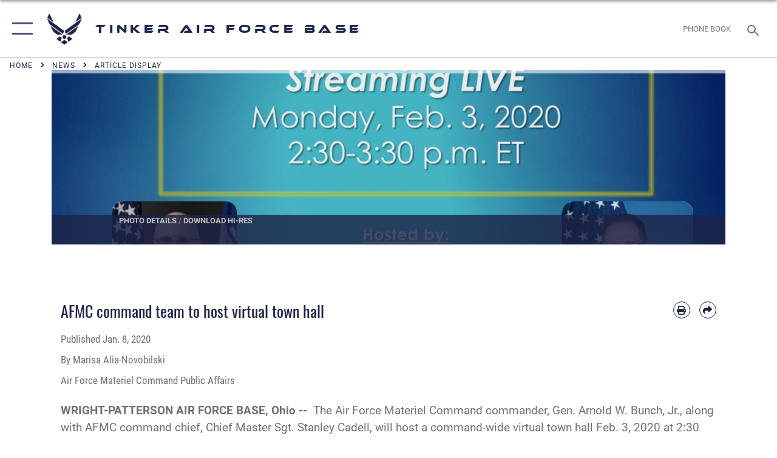

--- FILE ---
content_type: text/html; charset=utf-8
request_url: https://www.tinker.af.mil/News/Article-Display/Article/2053774/afmc-command-team-to-host-virtual-town-hall/
body_size: 26193
content:
<!DOCTYPE html>
<html  lang="en-US">
<head id="Head"><meta content="text/html; charset=UTF-8" http-equiv="Content-Type" />
<meta name="REVISIT-AFTER" content="1 DAYS" />
<meta name="RATING" content="GENERAL" />
<meta name="RESOURCE-TYPE" content="DOCUMENT" />
<meta content="text/javascript" http-equiv="Content-Script-Type" />
<meta content="text/css" http-equiv="Content-Style-Type" />
<title>
	AFMC command team to host virtual town hall > Tinker Air Force Base > Article Display
</title><meta id="MetaDescription" name="description" content="The Air Force Materiel Command commander, Gen. Arnold W. Bunch, Jr., along with AFMC command chief, Chief Master Sgt. Stanley Cadell, will host a command-wide virtual town hall Feb. 3, 2020 at 2:30 p.m. ET. The town hall will stream live on the AFMC, " /><meta id="MetaKeywords" name="keywords" content="Tinker Air Force Base, Air Force Materiel Command, Air Force Sustainment Center, Oklahoma City Air Logistics Complex, AFMC, ACC, Air Combat Command, Air Force, USAF" /><meta id="MetaRobots" name="robots" content="INDEX, FOLLOW" /><link href="/Resources/Shared/stylesheets/dnndefault/7.0.0/default.css?cdv=2758" type="text/css" rel="stylesheet"/><link href="/DesktopModules/ArticleCSViewArticle/module.css?cdv=2758" type="text/css" rel="stylesheet"/><link href="/Desktopmodules/SharedLibrary/ValidatedPlugins/slick-carousel/slick/slick.css?cdv=2758" type="text/css" rel="stylesheet"/><link href="/Desktopmodules/SharedLibrary/Plugins/SocialIcons/css/fa-social-icons.css?cdv=2758" type="text/css" rel="stylesheet"/><link href="/Desktopmodules/SharedLibrary/Plugins/Skin/SkipNav/css/skipnav.css?cdv=2758" type="text/css" rel="stylesheet"/><link href="/Desktopmodules/SharedLibrary/Plugins/carouFredSel/base.css?cdv=2758" type="text/css" rel="stylesheet"/><link href="/Desktopmodules/SharedLibrary/Plugins/MediaElement4.2.9/mediaelementplayer.css?cdv=2758" type="text/css" rel="stylesheet"/><link href="/Desktopmodules/SharedLibrary/Plugins/ColorBox/colorbox.css?cdv=2758" type="text/css" rel="stylesheet"/><link href="/Desktopmodules/SharedLibrary/Plugins/slimbox/slimbox2.css?cdv=2758" type="text/css" rel="stylesheet"/><link href="/DesktopModules/SharedLibrary/Plugins/FancyBox/jquery.fancybox.min.css?cdv=2758" type="text/css" rel="stylesheet"/><link href="/desktopmodules/ArticleCS/styles/AirForce3/style.css?cdv=2758" type="text/css" rel="stylesheet"/><link href="/Desktopmodules/SharedLibrary/Plugins/bootstrap4/css/bootstrap.min.css?cdv=2758" type="text/css" rel="stylesheet"/><link href="/Desktopmodules/SharedLibrary/ValidatedPlugins/font-awesome6/css/all.min.css?cdv=2758" type="text/css" rel="stylesheet"/><link href="/Desktopmodules/SharedLibrary/ValidatedPlugins/font-awesome6/css/v4-shims.min.css?cdv=2758" type="text/css" rel="stylesheet"/><link href="/portals/_default/skins/AirForce3/Assets/css/theme.css?cdv=2758" type="text/css" rel="stylesheet"/><script src="/Resources/libraries/jQuery/03_07_01/jquery.js?cdv=2758" type="text/javascript"></script><script src="/Resources/libraries/jQuery-Migrate/03_04_01/jquery-migrate.js?cdv=2758" type="text/javascript"></script><script src="/Resources/libraries/jQuery-UI/01_13_03/jquery-ui.min.js?cdv=2758" type="text/javascript"></script><link rel='icon' href='/Portals/106/Tinker_fav.ico?ver=-fui4TzN56lWlnxs9FPVjw%3d%3d' type='image/x-icon' /><meta name='host' content='DMA Public Web' /><meta name='contact' content='dma.WebSD@mail.mil' /><script  src="/Desktopmodules/SharedLibrary/Plugins/GoogleAnalytics/Universal-Federated-Analytics-8.7.js?agency=DOD&subagency=USAF&sitetopic=dma.web&dclink=true"  id="_fed_an_ua_tag" ></script><meta name='twitter:card' content='summary_large_image' /><meta name='twitter:title' content='AFMC&#32;command&#32;team&#32;to&#32;host&#32;virtual&#32;town&#32;hall' /><meta name='twitter:description' content='The&#32;Air&#32;Force&#32;Materiel&#32;Command&#32;commander,&#32;Gen.&#32;Arnold&#32;W.&#32;Bunch,&#32;Jr.,&#32;along&#32;with&#32;AFMC&#32;command&#32;chief,&#32;Chief&#32;Master&#32;Sgt.&#32;Stanley&#32;Cadell,&#32;will&#32;host&#32;a&#32;command-wide&#32;virtual&#32;town&#32;hall&#32;Feb.&#32;3,&#32;2020&#32;at&#32;2:30' /><meta name='twitter:image' content='https://media.defense.gov/2020/Jan/08/2002232265/2000/2000/0/200108-F-ZS999-001.JPG' /><meta name='twitter:site' content='@Team_Tinker' /><meta name='twitter:creator' content='@Team_Tinker' /><meta property='og:site_name' content='Tinker&#32;Air&#32;Force&#32;Base' /><meta property='og:type' content='article' /><meta property='og:title' content='AFMC&#32;command&#32;team&#32;to&#32;host&#32;virtual&#32;town&#32;hall' /><meta property='og:description' content='The&#32;Air&#32;Force&#32;Materiel&#32;Command&#32;commander,&#32;Gen.&#32;Arnold&#32;W.&#32;Bunch,&#32;Jr.,&#32;along&#32;with&#32;AFMC&#32;command&#32;chief,&#32;Chief&#32;Master&#32;Sgt.&#32;Stanley&#32;Cadell,&#32;will&#32;host&#32;a&#32;command-wide&#32;virtual&#32;town&#32;hall&#32;Feb.&#32;3,&#32;2020&#32;at&#32;2:30' /><meta property='og:image' content='https://media.defense.gov/2020/Jan/08/2002232265/2000/2000/0/200108-F-ZS999-001.JPG' /><meta property='og:url' content='https://www.tinker.af.mil/News/Article-Display/Article/2053774/afmc-command-team-to-host-virtual-town-hall/' /><meta name="viewport" content="width=device-width,initial-scale=1" /></head>
<body id="Body">

    <form method="post" action="/News/Article-Display/Article/2053774/afmc-command-team-to-host-virtual-town-hall/" id="Form" enctype="multipart/form-data">
<div class="aspNetHidden">
<input type="hidden" name="__EVENTTARGET" id="__EVENTTARGET" value="" />
<input type="hidden" name="__EVENTARGUMENT" id="__EVENTARGUMENT" value="" />
<input type="hidden" name="__VIEWSTATE" id="__VIEWSTATE" value="eXw1+/agzU95jvg7i0P4Pd/9GgJBze3U4FBG4zjY5pHbpNXE7y8MgTMZCfKMznggXVuVjEivlB3twVWMILD/5ffM8x0sfFTmBTzBJO/g7Zk9QsreYuqewLJbLNQ4dZ2UMtv9u60kKJ0r9V1/cnP8yHmRENN2Lxxq33EnQ/qFyASejg5U2G5/E+8nNlPVirt1dccVlsD6rILUrRybhQq7eVU50F6Oe4mSUOr2ZIEG+So2j5HfsBxDl9hlNGN6Ep+ok2SRfVHCLXj6GnzqTjszhd1P1tv1/dRahnBOTeT7OVyndsSuVyWWJNcXGbXQkbY9Epl+eVFg13m3Mh/7OoAL6tCrWVryChGkUyDoslLuvRkVzmzMSTRH9isMSGNxtG46NEXwhv7sn2C5S9Q+PZ9/k171BaBHiVGogTcJ7x6SOtDysejI3X+rFgZFKGtHRmbTEJ8maYD2Q5C2z0/wErH7Xtd19JgTqZ3vj6I2y7+RNPoAIj+eAQ0tLvEpvWuCxHGHotb3AVMYz3X8aWavdECxT7aADroV9yapGbgtcIUZPV71TNB1UHJ7HHgNLlhjN1Qjx6lXp6ouN4155yuuRB33ERwnEOnS+v69926JwCqa6oSyTlJzpeYaccv8MxHyaHnXvWAe69/baDFPURZVvH4VVKVGuA7xWkowLtmEzR9c3XxQWk85NoHnecUXgWsUkJolCTH5rXZfh9aQ7nJ+Giyz9ug9mw0Eu9vjynAKVxySTHkgJagRZKjvcsVTeEfUu2V63iC+Loy1RErRq6s/q03+iXw4w/HSWx5A5a+flkYZV/DerApnPRbwEmdrBr3gsw6JgdkU4sjl42x+RqnDR+wfGNfHUOq2PlO9Up3L34XAxPfZ677jLsn6oNZWUG2DtLEkNX5pRRV+IledP/PIJywgB3Q9zQrLRhlhX1mH+gSUsZEKn2zA/N80OMmJ833Y/9IjPM/SMH/G+aCnsBv4mn+Jj3xzicJ4hlRdo+jW4qYh+9HsQiTpeWE+P/6QeMBbhByd6QxPtZRlQuMOzjkFwui+OLhzbkqtIHMc0/CEQcBA3pPGpBaYhiGkpdzsmnqaB5oymgtBAojsE3t6LhY/RXGh9x/MgjI5lnTcHQes3ghOd7n9DEoj8yeLN2Qsa3INiX9IZq5Mbk/jpHyZCLji0CNu+BUgv8gEV+6k3XfytdkyJkAI3WLUqQiQFZm8Ris+jhDtUbr+0JRprSId+Juup9KGXbMIXoWZLfCj+w79GPcPny6KDm10GjoQbfnWNuXegj37sQNVxzNXIgeRMJV/tOy45dD2AiTz9yLV2xP/RG9EDa1tTuRrsLoEf1tX0212snzv5H6fxU2AgOobgt1JVTE/J9ToxIe4mpoTilFKluZ8+3sMPy1fqe6/RqalpZ9ZWS+hyyIfZZ2Nn1AoFQ0DXBz0jlobuZgMf6Eu2Tnh4XtPqJsKPocL1x9hw19rLAFL4hyddUile2v3FNZ0jNTs3wnuvBQYN3tnjvD+b7RU5Y0ECtWUCwvBIwoJHacBKkOpiAZ8uZQdmFRHI3D/Hq+v60q/zyRdN0swpkF1Gs5sOlJnrAHlw8a0kOoR4a8Lj7vivrFT+4xt/XyCRN8K5J+XGHIcRyqULhqUTFtni5mv/HcXHHbdfD6Ui/F80/RlVpQH5XlwT+txPJGgbe35F9IRlbyUzpckX9rFD7S3Z+DftwgPRLsWDYsHZiqGtgw4u0XtvB3mTMNEGqbt+vnpGpMD6A61VScq0BKwCpXgFkhBaRavJ1NCAhtZSQa96eyyjo0QVhw9e04QHRYWJ5ezmtXnXdE4nPn1Awh1RST7orFoRvnHK2/10Uf52XDFe+n4A8toTeY7NpVYM90Iq9tWeruIwCg+O07P+2JgWeVIJpISwUFupSNS4VUf9XHbAGcRvWSv6fXcW1ofIlMDpxLg04Q+F1dJJf40bryEBopLRGN7zAqJYwbQNdgK6abvrX+0l+t/QbD8O+1I2LR4ZI7pFBfl0FkbAWWgotFFIJpK5VmxxCEm30OFnPTILTZCl59bIkz9Tq+24P8EC3v4J1yeKQ3uyK3Jc9jfy3sHChO0hBKk4xJ2nUARPS1TX93hdJ9+R73ahtP0BUt3JU8CCqP/IBXXtlyVMYtgjRFV5LOG4iQ1R+t61dhHRIQznaza6SonmzIEBRyzSj/gX+V5St7X0S3b1CbJLcbBS7HfnLYhqOMfF+ApHSKKCeh6zwJ14SxwkjW/Q9J2HdppeRJILtkFGg8YehG6ceLSN1H1BpR45q3Ij6reCxIN1RHZPVGoJsRCwtr2UbmhqfubEyfpUXiuiHx12yyIG+he0QBn1Vjz16TV6AjScCz7OKSSYgWru6xGqdoVPbQZ5CTZu5N7Q6fHSPKjMh1PRislW07q9TVGj+c5p3Al3p8yVywMIbo7uptMCz1E/uis+Mq5ZQRTAesdoJpBZ6AP6jE1daNPtAsLcf8hZY+jwU3QDhbqz0fahWozuV0DcuLCwa3/zifdKfjG/gLZgKWVYn2XXqsNawIXh2sL6neT4A4KzYDtw5c/yA2CmaFic+3IqfQ9nZ4ki7BeTVTwWvF/FPJ4j1GsVxCkh0GfskPp7G2VNMv9TxpLnPXleQMpczN4LgLqsXaHwTBOpvmifBk8wUHGSKM+ZD6or3V3rTrhnQ5ljtsIUztuv1QS1PX3TjgqxAhW3wkioi0Q+w6QPL3n2YZwBJ+RgXz/vNUoaApcp3gamkA4IYTi3nHmOdusvO/QdmhhA0k6/PFFZyUJxtnu1KtyyP9b1awKaMJKsab618/clWoohJGa+ysNFbXt54jvCul0Y2xb7RGzga0yKOnA9w2JusXekiuvFTdrfVd2pOOWgGQIJKK0ze4THsU9c3zrJRl8GQMRz+3hXGo/GfHVESi8y/FSrzOj6YGyGW6rwGlyfmWPlCAKZQCPknhkD7vz5bmI/kaWbIXdbU2QKh1zN8y1KUNbp/cob7efwIpx3EBnjmEDXNZdhMd8bxN3PvIZXDLaQNBxmgTQ10stueyka4ijolQYYbo4zK315aSguTciYK2hOCvHRSVvpleEDYNNW/EWCR7bpp0IXLuPNyVVPi+FM+3wItWUeHa0Gvn6/S8pvPlq55Io3D+4Y4kcVUoMuG1fAz9NMdpv6/9QCLsBJTztLMICkvPYQSYaKfJ0h62A4HXO6VhRF/094z3pIfWPqUcIwsN4ZRzrC/pnVMaGt4AJiK4HuCcKPN/qV6cw9vxL+5BXIxVfgn9f5eMQLuo/v7c53EmCm9GlIjbf3diW0zNy/FCAkw8UHUabC6mlr6JrVYDLLOaYSb37qUieXkpRqUBM1JtTfUiRH0hea4eUAdWQB0Z9hbVgE2isDCoERlowWmTHnaTXZEJTKONrHbU8FRDDOHkiXtLz7GLYYJVOkt2RKN/LXLqomn0zBLgtt8/KVs4+IpLrjkdnYqxM/[base64]/YCup4EjV8AV03liebLTbxKusqtnhMX85U/Z5aP8N/aHg9PYMFaqRCdoondtPTl+iPDIuVDLD7por8TJqDvi3mMwIhJLLKtNHfhpEszT2n33vEOcALZa7zhzN9A9PG2XqJGFbQ8RgmBot3Ww6C+XKBzIOrpjyYJ5K3vCyUZvch6Xz1pqcm7EriEONujdmJ1txsm+i7psGFUlWkLQSaZrz1/3wTIGZ/7mdaBmR88qBWv/Ei7Q54Pp+cWgKV4iIQbJ6Erjwu6eAcGtrOifFaTz5yZXzJ4KEn00gV59tvv8SGkRuL6CHJFOPI1l3MXC36+nm+xY+8X/yU7ikDZuNmNdlzs0obuBXUzkAMnMhwAihmLYVjPX8g3lwpT31o+AxMfetDAtoOckR5Jba9gIKclAzFYWporFkqrJNZJQD+oJ0bs1iTWoHtRAGLfW5S4PFZ9rUoY06AOanWfCQL/N5kL93pTcnTfcutfVBl0iYByQ/K5bvTNTo/iRBPMzO9fOh+3SUzrGXnVshZooFdNYdhQVJp8pGQ7JS8ND8lSzb/VHQ+TFPxhZDKSJuCGFJsFTlevT+pXpGoYepSzTBmXFN7LrwqkrF+U7xo2IFbc3ElZ9yIUxgWKiVO+WzRNU9J/D6Wnt6F7OSi9NTwXzPDcH7sssaftkBRDpwes4p4vPcng8liLps33erm3EeMDI9YolKbAZww+DojMLCcXVZoQLU61KUPfrCK8FH/vsFSJ8qVU4CAw4E5XAkUkaJd2UQq8FyjaZVi9wWG9bS0U5zF4qWA1+CRvhoX9A6ywf5z/CKhBxa3/juVTV9nkz2KQsmi9F8btcIeeWYuHdhGtg6clLft6GKExBm9M9fii/RnOqfuaY/hyR1q7J/jccjrqp/Yi9ieiK0DXuijuXySof+42zDnspo/HRpcS4JmP+oArU2G82KQxdHYwyUcq6mH01hMxf9gZ4P13z3tDQTeogJ+X0g8zkCB6Q5eGUfWndeGiin6dyiBmrwZpNkFO1lHGPIslGizb7/8h/o3yhjGYM6TFucU5ehU7vSr1lES0cbGAMUG1spmAuLzmEovD6KGWOS0qD1DL8ulXweF7E1AuyvapzDIbPxXSxMa30KRC21WizbtrDF0+FKuPI1s2g1kXK+i7GhT2iV9Yj434FDxIQGC6Xi+AKWcHdu/9TBG97eLXQmRvXX1+aSNLYCmHHFUbZxb96mE0Ami3pwhQIXjWQsPEFupnjf8dm8QkEDoG4XwtqIzC47f+gbXQ9OhVVHxHeLUs6wj22ya5Pibw2FfPhzbYyDrxlhFTbbN+mZhjtPxCNzjoBTg8tAt7vEmWokT6f1drpQCK/6zGGz0Qz1AcKaaPRSF8M44pgylFfLehwQNRJFTQld+VILW6o2/WmhRa15AcWhpKJWI3nqyeEmUi9HdcIPV4VcIgx9HCz2UeGGIBKYu3wrSfxOo9SR69+nGHndA8lLzW6F4x5l29omUaFqYmEC5AtHaTD1tUAaOIJRPirWUxNaGy5tgfdIbbRo5BFtX3BU3mpnbqHp07/rU2N50ktuPJv1cP+2uxxDAxhjB1NtfPpiGVfmQ7lFFtdG8ljoNKEy/pkJUnspphKY/NumdSotKWhMMrAupn6M/LQVqA3GOHfL1KAiuRQQMcnrN54VjccujT4378HLZXSeEEJ/pMjKFSkmEEUYOAqccfdS38uTuBlJnxWMrnEPCyM/hMAtTTc8SJRfnGmA1AByXcXAdWsa+I6NWJUxTucjzQEp+yAdTP5WfXUM0rMORGh+X1F36Fk19d0Ktahrl+Qt3VRwPl3OGFbxghOxQs0MiWYtalAmzHzBFXiYiUSFjPvlfnvUuAF4iaKMTgVG1S5jelJ2vFy3LBy25VHM1lHIsvMYpkqw4/1Q1A1czy5v+8hxFiO2y45Cq5lXl+eOc44yZzA++79qVulZpjPdqlpdEWCVekXaMvKj22DGLhz3Uw7fUu2ta4z44pfD8dzATLJI5zsMghA3U/0mGW1qgWIGEhYKl+8WXbMBCDItu3ioez+Y+Y0FubBDbgad9389ss7Lkt/jqpZhK2monaEHauecJEzeKH8XH/saQPUT2lLIL00dXDTiMyRlRypW8yMuOs9g6FBWVVJ8epqSMYLrwUJLNmhoNVR8fhRDBFfbtDvVl4cqZshRQAJu7z59P+Um1yxXCxSACVwsTH/OIC35g7g0WmdbZwdSQOSIcs8c8wH3/VvGov/I80+CbkJCJgD7zMHfpc99m4+noH2T3DHWLctDjOLG2kwuVf0hXM/HDzCb1yBm612VkxMdj0IGB1Wqjo3e8BWEIwiFelnlYL97Wmy8kxKisLPEXe4qPrI8pOhKIb6uqjXtiDhRpHXgvtzwWDB5eqq7nODZO+twfWcPqMWSc9EC+Bum4I2kAk0pswjbinzISuG4eqdVbtyd6vn/GusCkoB1GHjTmkm7TzFIlJywYaP5N9no8h/hFUR96qaQ7zEGfeP8TCUwc4pc/0fVBgdT7i1jwv7s3i46E8q9VeKkuKcDYCSj7wWLLh/dWeawh3oJfKan7sAqBZECc7EmSDgaqA+XMYaLrls/13ShP5Hvg2VyUUwhFz+dmWas0p5KeNHkcxemUTUZQWZKVZxo1zeHmOtofGAuS7QMu+vqFICJIAqd2MqH0Ryu4m+nRmwzqEYj0S7nQU/h5cJgnbCGCjV/cZuElRj+yj2JhIb6qgk+2joCfnCIYT+eU34QmQ/JlU3jFNDS9GPYJCrAubmjIqmVHEHJD18c4xxg231qBmOuMifrT+apIOGJyTzutIbAABWGYwb7BM3eqFzn1TQz1N4Kbi5cfUxgrGp208i76h3CfH0N0lAXf8W8xS9sBdhToTkhfK5WQg/Hsq0R3PQ1EglE9fQaY2lDSv7iyekKiJ1Xi8TkTdDJfe909x2mvYerl7l945I4DJ7JuazIwwXqkLgJk3f5P5XLVJOxP/elGuFj+eTPWuUHm3QyuiZfAIPmuTsGKmHjiNRv8ZWfylJxt6VftzpvmTIZwqLuz7REi4uZ255zAGyzh1fsixwiiJPfiHnpYwzZ7vfGbpccveI8L0ndQw+nnxATG3c9fF48uHdgKKIAIN/V+BEYbKONotyVFJ39KO4m/Ae6myHFvyeVeKbLkk0hnq1CibvgcGERQrq+8r/saELMAnFU6iYEEn/hX7KlN0ckpnCpaMZRMu5YOpK0RfLWFqsSzKiHpG4Jcxrv+F2N5IPfBjtOTfJ6Y31l++/gS+RSHkanGcH6a2agrt1QsPczeNn7zPhi6PW4bSFqfsiozqh+I6VwsULIWaxdpZNqPyQhIgytVSw6B7yVNW1ZPH+AmxopPAYNoiRKFLfAHB+4GTqoiOdSKpkoKNYC87+NgeyoNtUPLnxuJN9HEbkYAu7bgZCalkOGNZQZdc3yYCPCpNs6VkPJXLQWrB1Zm9g+/Y9VYZ75aRG8SkRvL7IqlLM2PMgMt1r7FgrCvbX/DejbsjTVTXy0zIWn16KycXPISeJGL8wGAhy2k4xOKQ3okIxvICXsxvMdGIn85q/Gix9o8QNCUjf5gRl34/ZlVg21tkQk5JFr0y0dnce6PW5Ui25eN6RxaPQ+/ka3N/gLBp3tOjeZT1cVnjQKex08+mfvhIaK77hJ7Vhe8iDJDdLEGXMxCSSs5n/DtgWGaa8HX8p/E4xQVF8ldpzUQJVR6cz3TzSkgU1AaWes9w9zBudOPaXDP2VsNS4CFjciF5zJnRUX5cUzj63QaiRbJr+7wlYs4UlJavkD064w33PR8fuZTW3wJJ5MKiTWfRZbgqEGOGajnlfr4lFjwSIO/BY59jKXuTPZwxGDoYim76jeyR8FUX37N1rvc7B8P29Bw2GcMpmQrHfpqghs01mZRhAWOcZFbs87F95cKwtLLTfd7m2Sixhr4U3E9uxxYEO+F+v4WRvkd52Lxp9J/Amk6oSaHWtWf8nlabFh9wHmvWA0vo/711y9gfyq7wwGWk9OaFUyiJJHS5JBWvhwBF+dPHyE=" />
</div>

<script type="text/javascript">
//<![CDATA[
var theForm = document.forms['Form'];
if (!theForm) {
    theForm = document.Form;
}
function __doPostBack(eventTarget, eventArgument) {
    if (!theForm.onsubmit || (theForm.onsubmit() != false)) {
        theForm.__EVENTTARGET.value = eventTarget;
        theForm.__EVENTARGUMENT.value = eventArgument;
        theForm.submit();
    }
}
//]]>
</script>


<script src="/WebResource.axd?d=pynGkmcFUV2XJQRRndJGZjIM9Yjewq1-mws8Ro32keP8X8QjNrsd-BZU8GU1&amp;t=638901627720898773" type="text/javascript"></script>


<script src="/ScriptResource.axd?d=NJmAwtEo3Io1vb4WK6GRfLaB9HzJ78wO-BXW2z5SADyChLbcFRJIrjg4UGqAmOAcAQEMwPq2Q1DtzY0Aley45CRrSrD9ru7og3vimHBwMpdXoL-I7TRYXlfk3ueSFfDnfWckFQ2&amp;t=32e5dfca" type="text/javascript"></script>
<script src="/ScriptResource.axd?d=dwY9oWetJoKon4WKK8drPsOmDM7FQIzjJ7t_FTF3NlYWC4aOoW9LI8187a1lGlD3BtlPZewts3yoYk2hA7zAfU4s65dhTvXAC813Y8kBRmRkvC55RC1URouDa2uR_m3HGNPNmkEfZcbltnYq0&amp;t=32e5dfca" type="text/javascript"></script>
<div class="aspNetHidden">

	<input type="hidden" name="__VIEWSTATEGENERATOR" id="__VIEWSTATEGENERATOR" value="CA0B0334" />
	<input type="hidden" name="__VIEWSTATEENCRYPTED" id="__VIEWSTATEENCRYPTED" value="" />
	<input type="hidden" name="__EVENTVALIDATION" id="__EVENTVALIDATION" value="6xWIEfyWLyiWi+LtM+uurQVRDq3Z+FMiLVQYGYcv3lG5f8bkspkbupHAI0UE/EzpR9oU8lYDy1QSKVMgM2ziR36aHedWKjhelKC9xIrXufG4u1wE" />
</div><script src="/Desktopmodules/SharedLibrary/Plugins/MediaElement4.2.9/mediaelement-and-player.js?cdv=2758" type="text/javascript"></script><script src="/Desktopmodules/SharedLibrary/ValidatedPlugins/slick-carousel/slick/slick.min.js?cdv=2758" type="text/javascript"></script><script src="/js/dnn.js?cdv=2758" type="text/javascript"></script><script src="/js/dnn.modalpopup.js?cdv=2758" type="text/javascript"></script><script src="/js/dnncore.js?cdv=2758" type="text/javascript"></script><script src="/Desktopmodules/SharedLibrary/Plugins/Mobile-Detect/mobile-detect.min.js?cdv=2758" type="text/javascript"></script><script src="/DesktopModules/ArticleCS/Resources/ArticleCS/js/ArticleCS.js?cdv=2758" type="text/javascript"></script><script src="/Desktopmodules/SharedLibrary/Plugins/carouFredSel/jquery.carouFredSel-6.2.1.js?cdv=2758" type="text/javascript"></script><script src="/Desktopmodules/SharedLibrary/Plugins/DVIDSAnalytics/DVIDSVideoAnalytics.min.js?cdv=2758" type="text/javascript"></script><script src="/Desktopmodules/SharedLibrary/Plugins/DVIDSAnalytics/analyticsParamsForDVIDSAnalyticsAPI.js?cdv=2758" type="text/javascript"></script><script src="/Desktopmodules/SharedLibrary/Plugins/TouchSwipe/jquery.touchSwipe.min.js?cdv=2758" type="text/javascript"></script><script src="/Desktopmodules/SharedLibrary/Plugins/ColorBox/jquery.colorbox.js?cdv=2758" type="text/javascript"></script><script src="/Desktopmodules/SharedLibrary/Plugins/slimbox/slimbox2.js?cdv=2758" type="text/javascript"></script><script src="/Desktopmodules/SharedLibrary/Plugins/BodyScrollLock/bodyScrollLock.js?cdv=2758" type="text/javascript"></script><script src="/DesktopModules/SharedLibrary/Plugins/FancyBox/jquery.fancybox.min.js?cdv=2758" type="text/javascript"></script><script src="/Desktopmodules/SharedLibrary/ValidatedPlugins/vue/vue.min.js?cdv=2758" type="text/javascript"></script><script src="/Desktopmodules/SharedLibrary/ValidatedPlugins/flexslider/jquery.flexslider.js?cdv=2758" type="text/javascript"></script><script src="/js/dnn.servicesframework.js?cdv=2758" type="text/javascript"></script><script src="/Desktopmodules/SharedLibrary/Plugins/Skin/js/common.js?cdv=2758" type="text/javascript"></script>
<script type="text/javascript">
//<![CDATA[
Sys.WebForms.PageRequestManager._initialize('ScriptManager', 'Form', ['tdnn$ctr14616$ViewArticle$UpdatePanel1','dnn_ctr14616_ViewArticle_UpdatePanel1'], [], [], 90, '');
//]]>
</script>

        
        
        

<script type="text/javascript">
$('#personaBar-iframe').load(function() {$('#personaBar-iframe').contents().find("head").append($("<style type='text/css'>.personabar .personabarLogo {}</style>")); });
</script>

<script type="text/javascript">

jQuery(document).ready(function() {
initializeSkin();
});

</script>

<script type="text/javascript">
var skinvars = {"SiteName":"Tinker Air Force Base","SiteShortName":"Tinker Air Force Base","SiteSubTitle":"","aid":"Tinker","IsSecureConnection":true,"IsBackEnd":false,"DisableShrink":false,"IsAuthenticated":false,"SearchDomain":"search.usa.gov","SiteUrl":"https://www.tinker.af.mil/","LastLogin":null,"IsLastLoginFail":false,"IncludePiwik":false,"PiwikSiteID":-1,"SocialLinks":{"Facebook":{"Url":"http://www.facebook.com/tinkerairforcebase","Window":"_blank","Relationship":"noopener"},"Twitter":{"Url":"http://twitter.com/#!/Team_Tinker","Window":"_blank","Relationship":"noopener"},"YouTube":{"Url":"http://www.youtube.com/afbluetube","Window":"_blank","Relationship":"noopener"},"Flickr":{"Url":"http://www.flickr.com/usairforce","Window":"_blank","Relationship":"noopener"},"Pintrest":{"Url":"https://www.pinterest.com/usairforce","Window":"_blank","Relationship":"noopener"},"Instagram":{"Url":"http://instagram.com/officialusairforce","Window":"_blank","Relationship":"noopener"},"Blog":{"Url":"http://airforcelive.dodlive.mil","Window":"_blank","Relationship":"noopener"},"RSS":{"Url":"http://www.af.mil/rss/","Window":"_blank","Relationship":"noopener"},"Podcast":{"Url":"","Window":"","Relationship":null},"Email":{"Url":"","Window":"","Relationship":null},"LinkedIn":{"Url":"https://www.linkedin.com/company/tinkerairforcebase","Window":"_blank","Relationship":"noopener"},"Snapchat":{"Url":"","Window":"","Relationship":null}},"SiteLinks":null,"LogoffTimeout":3300000,"SiteAltLogoText":""};
</script>
<script type="application/ld+json">{"@context":"http://schema.org","@type":"Organization","logo":null,"name":"Tinker Air Force Base","url":"https://www.tinker.af.mil/","sameAs":["http://www.facebook.com/tinkerairforcebase","http://twitter.com/#!/Team_Tinker","http://instagram.com/officialusairforce","https://www.pinterest.com/usairforce","http://www.youtube.com/afbluetube"]}</script>
<div id="app" class="layout-main no-banner ">
    

<div id="skip-link-holder"><a id="skip-link" aria-label="Press enter to skip to main content" href="#skip-target">Skip to main content (Press Enter).</a></div>

<header id="header-main">
    <div id="header-main-inner">
        <nav id="nav-main" aria-label="Main navigation">
            <div type="button" class="nav-main-toggle" role="button" aria-label="Show or Hide Navigation"> 
		        <span class="nav-main-toggle-label">
				    <span class="nav-main-toggle-item nav-main-toggle-item-top">
					    <span class="nav-main-toggle-item-inner nav-main-toggle-item-inner-top"></span>
				    </span>
				    <span class="nav-main-toggle-item nav-main-toggle-item-bottom">
					    <span class="nav-main-toggle-item-inner nav-main-toggle-item-inner-bottom"></span>
				    </span>
			    </span>
		    </div>
            
            <div id="nav-main-inner">
                <div id="nav-main-header">
                    <div type="button" class="nav-main-toggle" role="button" aria-label="Show or Hide Navigation"> 
		                <span class="nav-main-toggle-label">
				            <span class="nav-main-toggle-item nav-main-toggle-item-top">
					            <span class="nav-main-toggle-item-inner nav-main-toggle-item-inner-top"></span>
				            </span>
				            <span class="nav-main-toggle-item nav-main-toggle-item-bottom">
					            <span class="nav-main-toggle-item-inner nav-main-toggle-item-inner-bottom"></span>
				            </span>
			            </span>
		            </div>
                    <svg class="svg-logo" width="80" height="70" xmlns="http://www.w3.org/2000/svg" viewBox="0 0 80 70">
                        <g>
                            <title>U.S. Air Force Logo</title>
                            <g transform="matrix(0.30864200474303516,0,0,0.30864200474303516,96.66049876374962,86.23049787780087) ">
                                <polygon points="-216.59274005889893,-115.45912504196167 -239.41073322296143,-98.88313627243042 -211.62673664093018,-78.69417142868042 -202.91378498077393,-105.51613187789917 " class="fill"/>
                                <polygon points="-207.52175617218018,-75.70814847946167 -184.70473957061768,-59.13417387008667 -161.90072345733643,-75.70814847946167 -184.70473957061768,-92.29115629196167 " class="fill"/>
                                <polygon points="-195.99575519561768,-126.93117094039917 -279.6467409133911,-187.7141375541687 -260.1197633743286,-147.0781512260437 -232.37673664093018,-126.93117094039917 " class="fill"/>
                                <polygon points="-187.24075031280518,-153.7301287651062 -304.11372089385986,-238.64913511276245 -284.5887575149536,-198.0051531791687 -194.19973468780518,-132.33217191696167 " class="fill"/>
                                <polygon points="-287.54475116729736,-271.9891619682312 -301.3247194290161,-243.31515073776245 -258.9787721633911,-212.55013608932495 " class="fill"/>
                                <polygon points="-166.50472736358643,-105.51613187789917 -157.78475666046143,-78.69417142868042 -130.01070880889893,-98.88313627243042 -152.83077716827393,-115.45912504196167 " class="fill"/>
                                <polygon points="-137.04073810577393,-126.93117094039917 -109.2976884841919,-147.0781512260437 -89.7787675857544,-187.7141375541687 -173.42074298858643,-126.93117094039917 " class="fill"/>
                                <polygon points="-182.17178058624268,-153.7301287651062 -175.22274494171143,-132.33217191696167 -84.8327226638794,-198.0051531791687 -65.3028154373169,-238.64913511276245 " class="fill"/>
                                <polygon points="-81.8727617263794,-271.9891619682312 -110.4467363357544,-212.55013608932495 -68.0937089920044,-243.31515073776245 " class="fill"/>
                                <path d="m-197.38074,-111.46014c0,-6.997 5.676,-12.677 12.682,-12.677c6.99,0 12.677,5.68 12.677,12.677c0,7.005 -5.687,12.68 -12.677,12.68c-7.006,-0.001 -12.682,-5.675 -12.682,-12.68z" class="fill"/>
                            </g>
                        </g>
                    </svg>
                </div>
                <div id="nav-main-search">
                    <div id="dnn_Header_MobileSearch" class="search-input-wrap">
	
                        <input id="search-input" aria-label="Search" type="search" autocomplete="off" name="header-search" placeholder="SEARCH" value="">
                    
</div>
                </div>
                <div id="nav-main-menu">
                    <ul id="nav-main-menu-top-ul">
	
    <li class="parent ">
    
        <a href="https://www.tinker.af.mil/" target="" aria-expanded="false">Home</a>
    
        <ul>
        
    <li class="">
    
        <a href="https://www.tinker.af.mil/Home/Calendar/" target="" >Calendar</a>
    
    </li>

    <li class="">
    
        <a href="https://www.resilience.af.mil/" target="_blank" rel="noopener noreferrer" >Resilience Resources</a>
    
    </li>

    <li class="">
    
        <a href="https://www.tinker.af.mil/Home/Traffic-Weather-Construction-Info/" target="" >Traffic, Weather &amp; Construction Info</a>
    
    </li>

        </ul>
    
    </li>

    <li class="">
    
        <a href="https://www.tinker.af.mil/Jobs/" target="" >Jobs</a>
    
    </li>

    <li class="parent ">
    
        <a href="https://www.tinker.af.mil/News/" target="" aria-expanded="false">News</a>
    
        <ul>
        
    <li class="">
    
        <a href="https://www.tinker.af.mil/News/" target="" >News</a>
    
    </li>

    <li class="">
    
        <a href="https://www.afmc.af.mil/News" target="_blank" rel="noopener noreferrer" >AFMC Headlines</a>
    
    </li>

    <li class="">
    
        <a href="https://www.afsc.af.mil/News/" target="_blank" rel="noopener noreferrer" >AFSC Headlines</a>
    
    </li>

    <li class="">
    
        <a href="https://www.tinker.af.mil/News/Tinker-Talks-Podcast/" target="" >Tinker Talks Podcast</a>
    
    </li>

    <li class="">
    
        <a href="https://www.tinker.af.mil/News/Photos/" target="" >Photos</a>
    
    </li>

        </ul>
    
    </li>

    <li class="parent ">
    
        <a href="javascript:void(0)" aria-expanded="false">About Tinker</a>
    
        <ul>
        
    <li class="">
    
        <a href="https://www.tinker.af.mil/About-Tinker/Charles-B-Hall-Air-Park/" target="" >Charles B. Hall Air Park</a>
    
    </li>

    <li class="">
    
        <a href="https://www.tinker.af.mil/About-Tinker/Economic-Impact-Statement/" target="" >Economic Impact Statement</a>
    
    </li>

    <li class="">
    
        <a href="https://www.tinker.af.mil/About-Tinker/Environment/" target="" >Environment</a>
    
    </li>

    <li class="">
    
        <a href="https://www.tinker.af.mil/About-Tinker/Fact-Sheets/" target="" >Fact Sheets</a>
    
    </li>

    <li class="">
    
        <a href="https://www.tinker.af.mil/About-Tinker/History/" target="" >History</a>
    
    </li>

    <li class="">
    
        <a href="https://www.tinker.af.mil/About-Tinker/Leadership/" target="" >Leadership</a>
    
    </li>

    <li class="">
    
        <a href="https://www.tinker.af.mil/About-Tinker/Newcomers-Info/" target="" >Newcomers&#39; Info</a>
    
    </li>

        </ul>
    
    </li>

    <li class="">
    
        <a href="https://www.tinker.af.mil/Oklahoma-City-Air-Logistics-Complex/" target="" >Oklahoma City Air Logistics Complex</a>
    
    </li>

    <li class="parent ">
    
        <a href="javascript:void(0)" aria-expanded="false">Units</a>
    
        <ul>
        
    <li class="">
    
        <a href="https://www.afmc.af.mil/" target="_blank" rel="noopener noreferrer" >Air Force Materiel Command</a>
    
    </li>

    <li class="parent ">
    
        <a href="javascript:void(0)" aria-expanded="false">AFSC</a>
    
        <ul>
        
    <li class="">
    
        <a href="https://www.afsc.af.mil/" target="_blank" rel="noopener noreferrer" >Air Force Sustainment Center</a>
    
    </li>

    <li class="">
    
        <a href="https://www.tinker.af.mil/Units/AFSC/448th-Supply-Chain-Management-Wing/" target="" >448th Supply Chain Management Wing</a>
    
    </li>

        </ul>
    
    </li>

    <li class="parent ">
    
        <a href="https://www.tinker.af.mil/Units/72nd-Air-Base-Wing/" target="" aria-expanded="false">72nd Air Base Wing</a>
    
        <ul>
        
    <li class="">
    
        <a href="https://tinker.tricare.mil/" target="_blank" rel="noopener noreferrer" >72nd Medical Group</a>
    
    </li>

    <li class="">
    
        <a href="https://www.tinkerliving.com/" target="_blank" rel="noopener noreferrer" >Tinker Living (72nd Force Support Squadron)</a>
    
    </li>

    <li class="">
    
        <a href="https://www.tinker.af.mil/Units/72nd-Air-Base-Wing/Judge-Advocate-Office/" target="" >Judge Advocate Office</a>
    
    </li>

    <li class="">
    
        <a href="https://www.tinker.af.mil/Units/72nd-Air-Base-Wing/Victims-Counsel/" target="" >Victims Counsel</a>
    
    </li>

        </ul>
    
    </li>

    <li class="parent ">
    
        <a href="javascript:void(0)" aria-expanded="false">Mission Partners</a>
    
        <ul>
        
    <li class="">
    
        <a href="https://www.tinker.af.mil/Units/Mission-Partners/38th-Cyberspace-Engineering-Group/" target="" >38th Cyberspace Engineering Group</a>
    
    </li>

    <li class="parent ">
    
        <a href="http://www.507arw.afrc.af.mil/" target="_blank" rel="noopener noreferrer" aria-expanded="false">507th Air Refueling Wing</a>
    
        <ul>
        
    <li class="">
    
        <a href="http://www.507arw.afrc.af.mil/Units/513th-Air-Control-Group/" target="_blank" rel="noopener noreferrer" >513th Air Control Group</a>
    
    </li>

        </ul>
    
    </li>

    <li class="">
    
        <a href="https://www.552acw.acc.af.mil/" target="_blank" rel="noopener noreferrer" >552nd Air Control Wing</a>
    
    </li>

    <li class="">
    
        <a href="https://www.tinker.af.mil/Units/Mission-Partners/AFNWC-Missile-Sustainment-Division/" target="" >AFNWC Missile Sustainment Division</a>
    
    </li>

    <li class="">
    
        <a href="http://www.disa.mil/" target="_blank" rel="noopener noreferrer" >Defense Information Systems Agency</a>
    
    </li>

    <li class="parent ">
    
        <a href="https://www.tinker.af.mil/Units/Mission-Partners/Defense-Logistics-Agency/" target="_blank" rel="noopener noreferrer" aria-expanded="false">Defense Logistics Agency</a>
    
        <ul>
        
    <li class="">
    
        <a href="http://www.dla.mil/Aviation/" target="_blank" rel="noopener noreferrer" >DLA Aviation at Oklahoma City</a>
    
    </li>

    <li class="">
    
        <a href="http://www.dla.mil/Distribution.aspx" target="_blank" rel="noopener noreferrer" >DLA Distribution at Oklahoma City</a>
    
    </li>

        </ul>
    
    </li>

    <li class="">
    
        <a href="https://www.airpac.navy.mil/Organization/Strategic-Communications-Wing-1/" target="_blank" rel="noopener noreferrer" >Navy Strategic Communications Wing ONE</a>
    
    </li>

        </ul>
    
    </li>

    <li class="">
    
        <a href="https://www.tinker.af.mil/Units/429SCMS-SASPO/" target="" >429SCMS SASPO</a>
    
    </li>

        </ul>
    
    </li>

    <li class="">
    
        <a href="https://www.tinker.af.mil/Photos/" target="" >Photo Studio</a>
    
    </li>

    <li class="parent ">
    
        <a href="javascript:void(0)" aria-expanded="false">Resources</a>
    
        <ul>
        
    <li class="">
    
        <a href="https://www.tinker.af.mil/Resources/Tinker-Helping-Agencies/" target="" >Get Help Now (Tinker Helping Agencies)</a>
    
    </li>

    <li class="">
    
        <a href="https://www.tinker.af.mil/Resources/Chapel/" target="" >Chapel</a>
    
    </li>

    <li class="">
    
        <a href="https://shop.commissaries.com/stores/tinker-afb" target="_blank" rel="noopener noreferrer" >Commissary</a>
    
    </li>

    <li class="">
    
        <a href="https://www.tinker.af.mil/Verification/" target="" >Employment Verification</a>
    
    </li>

    <li class="">
    
        <a href="https://www.shopmyexchange.com/exchange-stores/United%20States/OK/Oklahoma%20City/Tinker-AFB--1012001" target="_blank" rel="noopener noreferrer" >Exchange</a>
    
    </li>

    <li class="">
    
        <a href="https://www.tinker.af.mil/Resources/Finance/" target="" >Finance</a>
    
    </li>

    <li class="">
    
        <a href="https://www.tinker.af.mil/Resources/Freedom-of-Information-Act/" target="" >Freedom of Information Act</a>
    
    </li>

    <li class="">
    
        <a href="https://www.tinker.af.mil/Resources/ID-Cards/" target="" >ID Cards</a>
    
    </li>

    <li class="">
    
        <a href="https://www.tinker.af.mil/Resources/Military-and-Family-Readiness-Center/" target="" >Military and Family Readiness Center</a>
    
    </li>

    <li class="">
    
        <a href="https://www.tinker.af.mil/Resources/Privatized-Housing/" target="" >Privatized Housing</a>
    
    </li>

    <li class="">
    
        <a href="https://www.tinker.af.mil/Resources/Recycling/" target="" >Recycling</a>
    
    </li>

    <li class="">
    
        <a href="https://www.resilience.af.mil/" target="_blank" rel="noopener noreferrer" >Resilience Resources</a>
    
    </li>

    <li class="">
    
        <a href="https://www.tinker.af.mil/Resources/Retiree-Activities-Office/" target="" >Retiree Activities Office</a>
    
    </li>

    <li class="">
    
        <a href="https://www.tinker.af.mil/Resources/Security/" target="" >Security</a>
    
    </li>

    <li class="">
    
        <a href="https://www.tinker.af.mil/Resources/Sexual-Misconduct-Disciplinary-Actions/" target="" >Sexual Misconduct Disciplinary Actions</a>
    
    </li>

    <li class="">
    
        <a href="https://www.tinker.af.mil/Resources/Technical-Orders/" target="" >Technical Orders</a>
    
    </li>

    <li class="">
    
        <a href="https://www.tinkerliving.com/" target="_blank" rel="noopener noreferrer" >Tinker Living (72nd Force Support Squadron)</a>
    
    </li>

    <li class="">
    
        <a href="https://www.tinker.af.mil/Resources/Volunteering/" target="" >Volunteering</a>
    
    </li>

    <li class="">
    
        <a href="https://www.tinker.af.mil/Resources/Voting-Assistance/" target="" >Voting Assistance</a>
    
    </li>

        </ul>
    
    </li>

    <li class="parent ">
    
        <a href="https://www.tinker.af.mil/Contact-Us/" target="" aria-expanded="false">Contact Us</a>
    
        <ul>
        
    <li class="">
    
        <a href="https://www.tinker.af.mil/Contact-Us/" target="" >Contact Us</a>
    
    </li>

    <li class="">
    
        <a href="https://www.tinker.af.mil/Contact-Us/Phone-Book/" target="" >Phone Book</a>
    
    </li>

    <li class="">
    
        <a href="https://www.tinker.af.mil/Contact-Us/Public-Affairs/" target="" >Public Affairs</a>
    
    </li>

        </ul>
    
    </li>

</ul>


                </div>
                <div id="nav-main-footer">
                    <ul class=""><li class=""><a href="https://www.facebook.com/TinkerAirForceBase/" target="_blank" rel="noopener noreferrer" aria-label="Facebook icon opens in a new window" title="Facebook icon"><span class="social-icon fab fa-facebook-square social-link-569"></span></a></li><li class=""><a href="https://www.instagram.com/tinkerairforcebase" target="_blank" rel="noopener noreferrer" aria-label="Instagram icon opens in a new window" title="Instagram icon"><span class="social-icon fab fa-instagram social-link-3225"></span></a></li><li class=""><a href="https://twitter.com/Team_Tinker" target="_blank" rel="noopener noreferrer" aria-label="X (formerly X) icon opens in a new window" title="X (formerly X) icon"><span class="social-icon fa-brands fa-x-twitter social-link-689"></span></a></li><li class=""><a href="https://www.linkedin.com/company/tinkerairforcebase" target="_blank" rel="noopener noreferrer" aria-label="LinkedIn icon opens in a new window" title="LinkedIn icon"><span class="social-icon fa-brands fa-linkedin social-link-4162"></span></a></li><li class=""><a href="https://www.youtube.com/channel/UCpCJcLAFtygDCL1Ugam8DWA" target="_blank" rel="noopener noreferrer" aria-label="YouTube icon opens in a new window" title="YouTube icon"><span class="social-icon fab fa-youtube social-link-3226"></span></a></li><li class=""><a href="/News/Tinker-Talks-Podcast/" target="_blank" rel="noopener noreferrer" aria-label="Tinker Talks Podcasts icon opens in a new window" title="Tinker Talks Podcasts icon"><span class="social-icon fa fa-podcast social-link-3077"></span></a></li><li class=""><a href="https://www.flickr.com/photos/195118464@N02/" target="_blank" rel="noopener noreferrer" aria-label="Link to Tinker Flickr opens in a new window" title="Link to Tinker Flickr"><span class="social-icon fa-brands fa-flickr social-link-4595"></span></a></li></ul>
                </div>
            </div>
            <div id="nav-main-open-overlay"></div>
        </nav>

        <div id="logo-main">
            <a href="https://www.tinker.af.mil/">
             
                <img src="/Portals/_default/Skins/AirForce3/Assets/images/af-logo-seal.png" alt="U.S. Air Force Logo" title="U.S. Air Force"/>
                
                <span class="site-title">Tinker Air Force Base</span>
                
            </a>
        </div>

        <nav id="nav-secondary" aria-label="Search navigation">
            <div id="nav-secondary-inner">
                <ul class=""><li class=""><a href="/Portals/106/2024-25%20Tinker%20Phone%20Directory.pdf?ver=XbXd0g9Hke3Qj6vUW5JZgQ%3d%3d" target="_blank" rel="noopener noreferrer" aria-label="Link to Phone Book opens in a new window"><span class="text text-link-4010">Phone Book</span></a></li></ul>
                <div id="dnn_Header_DesktopSearch">
	
                    <input type="checkbox" class="hidden-input" id="header-main-search-state" aria-label="Search" tabindex="-1" aria-hidden="true">
                    <div id="main-search-open-overlay"></div>
                    <div id="header-main-search">
                      <div class="search-input-wrap">
                        <input id="header-main-search-input" aria-label="Search" class="global-search" minlength="1" tabindex="-1" type="search" autocomplete="off" placeholder="Search topics, names, categories..." value="">
                        <label class="header-main-search-toggle-label" for="header-main-search-state" tabindex="0" aria-label="Search toggle"></label>
                      </div>
                    </div>
                
</div>
            </div>
        </nav>
    </div>

    <div class="breadcrumbs container-fluid">
        <span id="dnn_Header_Breadcrumb_lblBreadCrumb" itemprop="breadcrumb" itemscope="" itemtype="https://schema.org/breadcrumb"><span itemscope itemtype="http://schema.org/BreadcrumbList"><span itemprop="itemListElement" itemscope itemtype="http://schema.org/ListItem"><a href="https://www.tinker.af.mil/" class="skin-breadcrumb" itemprop="item" ><span itemprop="name">Home</span></a><meta itemprop="position" content="1" /></span><span itemprop="itemListElement" itemscope itemtype="http://schema.org/ListItem"><a href="https://www.tinker.af.mil/News/" class="skin-breadcrumb" itemprop="item"><span itemprop="name">News</span></a><meta itemprop="position" content="2" /></span><span itemprop="itemListElement" itemscope itemtype="http://schema.org/ListItem"><a href="https://www.tinker.af.mil/News/Article-Display/" class="skin-breadcrumb" itemprop="item"><span itemprop="name">Article Display</span></a><meta itemprop="position" content="3" /></span></span></span>
    </div>

</header>
<div id="header-main-spacer"></div>

<p><a name="skip-target"></a></p>
    <!--/* //NOSONAR */--><div id="dnn_HeaderPaneTop" class="DNNEmptyPane"></div>
<div id="dnn_HeaderPaneMid" class="DNNEmptyPane"></div>
<div id="dnn_HeaderPaneBottom" class="DNNEmptyPane"></div>

    <main class="content ">
        <!--/* //NOSONAR */--><div id="dnn_ContentPane" class="DNNEmptyPane"></div>
<div class="container container-wide">
    <div class="row">
        <div id="dnn_CenterPaneWide_Top" class="col-md DNNEmptyPane"></div>
    </div>
</div>
<div id="dnn_FullBleedPane1" class="DNNEmptyPane"></div>
<div class="container">
    <div id="dnn_CarouselPane" class="DNNEmptyPane"></div>
</div>
<div class="container">
    <div class="row">
        <div id="dnn_CenterPane_Top" class="col-md"><div class="DnnModule DnnModule-ArticleCSViewArticle DnnModule-14616"><a name="14616"></a>

<div class="theme-container">
    <div id="dnn_ctr14616_ContentPane"><!-- Start_Module_14616 --><div id="dnn_ctr14616_ModuleContent" class="DNNModuleContent ModArticleCSViewArticleC">
	<div id="dnn_ctr14616_ViewArticle_UpdatePanel1" class="article-view">
		
        

<!--iswiptemplate:not-->


<div class="row no-gutters">
    <div class=" col-sm-12 touch-col-12">
        

<div id="gallery-carousel-outer" class="focal-point-wrap media-inline loading">
    <ul class="slides">
        


        <li class="slide">
            <figure class="h-blur-reveal feature article-detail-gallery">
                <picture class="fixed-aspect">
                    <img 
                         class="poster"
                         src="https://media.defense.gov/2020/Jan/08/2002232265/2000/2000/0/200108-F-ZS999-001.JPG"
                         alt="Feb. 3, 2020 Town Hall Graphic" />

                    

                    
                </picture>
                <a data-width="1200"
                   data-height="900"
                   href="https://media.defense.gov/2020/Jan/08/2002232265/1200/1200/0/200108-F-ZS999-001.JPG"
                   data-fancybox
                   data-imagecount="1"
                   class="fancybox-item">

                    
                    <figcaption class="wip-fb-caption">
                        
                        
                        <h1>AFMC command team to host virtual town hall</h1>
                        
                        
                        <p>The Air Force Materiel Command commander, Gen. Arnold W. Bunch, Jr., along with AFMC command chief, Chief Master Sgt. Stanley Cadell, will host a command-wide virtual town hall Feb. 3, 2020 at 2:30 p.m. ET. The town hall will stream live on the AFMC Facebook page with opportunities for participants from across the command to submit questions to leadership both prior to and during the event for response on topics of interest and concern.</p>
                        
                    </figcaption>
                    
                </a>
                
                <div class="actions">
                    <div class="container">
                        <a href="https://www.tinker.af.mil/News/Photos/igphoto/2002232265/" title="AFMC command team to host virtual town hall" target="_blank" rel="noopener" class="action-frame article-link detail-url">
                            <span>Photo Details</span>
                        </a> /
                        <a href="https://media.defense.gov/2020/Jan/08/2002232265/-1/-1/0/200108-F-ZS999-001.JPG" title="AFMC command team to host virtual town hall" target="_blank" rel="noopener" class="action-frame article-link download-url">
                            <span>Download Hi-Res</span>
                        </a>
                    </div>
                </div>
                
                
                
            </figure>
        </li>
        


    </ul>
    <ol class="manual-controls"></ol>
</div>

<div class="container touch-d-block mobile-description" id="mobile-description">
    <p></p>
</div>



<!-- Flexslider Javascript -->

<script type="text/javascript">
    $(function () {
        const topRotatorslideCount = $('#gallery-carousel-outer .slide').length;
        const controlsSelector = "#gallery-carousel-outer .manual-controls"
        let $controls = $(controlsSelector);
        let $slider = $("#gallery-carousel-outer");
        if (topRotatorslideCount > 1) {
            const animationLoop = window.navigator.userAgent.match(/(MSIE|Trident)/) ? false : true;
            $slider.flexslider({
                animation: "slide",
                pauseOnHover: false,
                directionNav: true,
                controlNav: false,
                slideshow: true,
                animationLoop: animationLoop,
                manualControls: controlsSelector,
                after: function (slider) {
                    updateManualControls(slider);
                    updateMobileDescription(slider);
                },
                start: function (slider) {
                    $('#gallery-carousel-outer').removeClass("loading");
                    updateMobileDescription(slider);
                }
            });
            initManualControls(topRotatorslideCount, 8, $slider, $controls);

            $(".slide.clone").find('.yt-player').attr('id', 'none');
        } else {
            $('.flex-direction-nav').hide();
            $('#gallery-carousel-outer').removeClass("loading");
            if (!isMobile()) {
                $('#gallery-carousel-outer .actions').css('padding-bottom', '30px');
            }
        }
    });

    function isMobile() {
        var isMobile = false; //initiate as false
        // device detection
        if (/(android|bb\d+|meego).+mobile|avantgo|bada\/|blackberry|blazer|compal|elaine|fennec|hiptop|iemobile|ip(hone|od)|ipad|iris|kindle|Android|Silk|lge |maemo|midp|mmp|netfront|opera m(ob|in)i|palm( os)?|phone|p(ixi|re)\/|plucker|pocket|psp|series(4|6)0|symbian|treo|up\.(browser|link)|vodafone|wap|windows (ce|phone)|xda|xiino/i.test(navigator.userAgent)
            || /1207|6310|6590|3gso|4thp|50[1-6]i|770s|802s|a wa|abac|ac(er|oo|s\-)|ai(ko|rn)|al(av|ca|co)|amoi|an(ex|ny|yw)|aptu|ar(ch|go)|as(te|us)|attw|au(di|\-m|r |s )|avan|be(ck|ll|nq)|bi(lb|rd)|bl(ac|az)|br(e|v)w|bumb|bw\-(n|u)|c55\/|capi|ccwa|cdm\-|cell|chtm|cldc|cmd\-|co(mp|nd)|craw|da(it|ll|ng)|dbte|dc\-s|devi|dica|dmob|do(c|p)o|ds(12|\-d)|el(49|ai)|em(l2|ul)|er(ic|k0)|esl8|ez([4-7]0|os|wa|ze)|fetc|fly(\-|_)|g1 u|g560|gene|gf\-5|g\-mo|go(\.w|od)|gr(ad|un)|haie|hcit|hd\-(m|p|t)|hei\-|hi(pt|ta)|hp( i|ip)|hs\-c|ht(c(\-| |_|a|g|p|s|t)|tp)|hu(aw|tc)|i\-(20|go|ma)|i230|iac( |\-|\/)|ibro|idea|ig01|ikom|im1k|inno|ipaq|iris|ja(t|v)a|jbro|jemu|jigs|kddi|keji|kgt( |\/)|klon|kpt |kwc\-|kyo(c|k)|le(no|xi)|lg( g|\/(k|l|u)|50|54|\-[a-w])|libw|lynx|m1\-w|m3ga|m50\/|ma(te|ui|xo)|mc(01|21|ca)|m\-cr|me(rc|ri)|mi(o8|oa|ts)|mmef|mo(01|02|bi|de|do|t(\-| |o|v)|zz)|mt(50|p1|v )|mwbp|mywa|n10[0-2]|n20[2-3]|n30(0|2)|n50(0|2|5)|n7(0(0|1)|10)|ne((c|m)\-|on|tf|wf|wg|wt)|nok(6|i)|nzph|o2im|op(ti|wv)|oran|owg1|p800|pan(a|d|t)|pdxg|pg(13|\-([1-8]|c))|phil|pire|pl(ay|uc)|pn\-2|po(ck|rt|se)|prox|psio|pt\-g|qa\-a|qc(07|12|21|32|60|\-[2-7]|i\-)|qtek|r380|r600|raks|rim9|ro(ve|zo)|s55\/|sa(ge|ma|mm|ms|ny|va)|sc(01|h\-|oo|p\-)|sdk\/|se(c(\-|0|1)|47|mc|nd|ri)|sgh\-|shar|sie(\-|m)|sk\-0|sl(45|id)|sm(al|ar|b3|it|t5)|so(ft|ny)|sp(01|h\-|v\-|v )|sy(01|mb)|t2(18|50)|t6(00|10|18)|ta(gt|lk)|tcl\-|tdg\-|tel(i|m)|tim\-|t\-mo|to(pl|sh)|ts(70|m\-|m3|m5)|tx\-9|up(\.b|g1|si)|utst|v400|v750|veri|vi(rg|te)|vk(40|5[0-3]|\-v)|vm40|voda|vulc|vx(52|53|60|61|70|80|81|83|85|98)|w3c(\-| )|webc|whit|wi(g |nc|nw)|wmlb|wonu|x700|yas\-|your|zeto|zte\-/i.test(navigator.userAgent.substr(0, 4))) {
            isMobile = true;
        }

        return isMobile;
    }
    /**
     * Creates the manual controls and adds them to the controls container (an <ol>)
     *
     * @param slideAmount {int} The amount of slides you have
     * @param maxSlidesForDots {int} Max number of slides before the manual controls turn from dots to numbers
     * @param slider {jQeuryObject} The slider you want the contorls to be used for
     * @param controls {jQeuryObject} The controls container you want to add the controls to
     */
    function initManualControls(slideAmount, maxSlidesForDots, slider, controls) {
        if (slideAmount < maxSlidesForDots) {
            // Create dots
            for (let i = 0; i < slideAmount; i++) {
                let $dotContainer = $('<li>');
                let $dot = $('<a>', { "class": i })
                    .html(i)
                    .on("click", function () {
                        slider.flexslider(i);
                        controls.find('.flex-active').removeClass('flex-active');
                        $(this).addClass('flex-active');
                    });
                $dotContainer.append($dot);
                if (i == 0) {
                    $dot.addClass("flex-active");
                }
                controls.append($dotContainer);
            }
        } else {
            // Create numbers (1/X)
            let $span = $("<span>");
            $span.append($("<span>", { "class": "slide-number" }).html("1"));
            $span.append("/");
            $span.append($("<span>").html(slideAmount));
            controls.append($span);
        }
    }

    /**
     * Updates the active dot or the number for the manual controls
     *
     * @param slider {jQueryObject} The slider that the callback function will give you in the FlexSlider options
     */
    function updateManualControls(slider) {
        const currentSlide = slider.currentSlide;
        if ($('span.slide-number').length) {
            $('span.slide-number').html(currentSlide + 1);
        } else {
            $('.manual-controls li a').removeClass('flex-active');
            $('.manual-controls li').eq(currentSlide).children("a").addClass('flex-active');
        }
    }

    function updateMobileDescription(slider) {
        $('#mobile-description p').html(slider.find('.flex-active-slide figcaption p').html());
    }

    /* youtube background code */
    const script2053774 = document.createElement('script');
    script2053774.src = "https://www.youtube.com/iframe_api";
    const firstScriptTag2053774 = document.getElementsByTagName('script')[0];
    firstScriptTag2053774.parentNode.insertBefore(script2053774, firstScriptTag2053774);

    function initYoutubeBackground2053774(){
        $('#gallery-carousel-outer').find('.yt-video-background').each(function () {
            var $this = $(this);
            const bgVideoID = $this.attr('data-video');
            var bgVideoHeight = 720; //these will be overwritten from actual video data
            var bgVideoWidth = 1280;
            const ytPlayerID = $this.find('.yt-player').attr('id');
            const playerOptions = {
                autoplay: 1,
                mute: 1,
                autohide: 1,
                modestbranding: 1,
                rel: 0,
                showinfo: 0,
                controls: 0,
                disablekb: 1,
                enablejsapi: 1,
                iv_load_policy: 3,
                loop: 1,
                playlist: bgVideoID,
            };

            let ytPlayer = new YT.Player(ytPlayerID, {
                width: '1280', //will get overwritten
                height: '720',
                videoId: bgVideoID,
                playerVars: playerOptions,
                events: {
                    'onReady': onPlayerReady,
                    'onStateChange': onPlayerStateChange
                }
            });
            function onPlayerReady(event) {
                event.target.playVideo();
                setTimeout(function () {
                    $this.closest('picture').find('img').fadeOut();
                }, 3000);
                const videoDuration = event.target.getDuration();
                bgVideoHeight = ytPlayer.playerInfo.videoEmbedCode.match(/height\=\"([0-9]*)\"*/)[0].replace(/"/g, '').replace(/height=/, '') || bgVideoHeight;
                bgVideoWidth = ytPlayer.playerInfo.videoEmbedCode.match(/width\=\"([0-9]*)\"*/)[0].replace(/"/g, '').replace(/width=/, '') || bgVideoWidth;
                setInterval(function () {
                    const videoCurrentTime = event.target.getCurrentTime();
                    const timeDifference = videoDuration - videoCurrentTime;

                    if (2 > timeDifference > 0) {
                        event.target.seekTo(0);
                        return;
                    }
                }, 1000);
            }

            function onPlayerStateChange(event) {
                if (ytPlayer && ytPlayer.getPlayerState && event.data == ytPlayer.getPlayerState()) {
                    sizeTheIframe($this);
                }
            }

            function sizeTheIframe($ele) {
                var $video = $ele.find('iframe');
                var epsilon = Number.EPSILON || 0; //ie11
                var videoAspect = Math.round((bgVideoWidth / bgVideoHeight + epsilon) * 100) / 100;
                var parentWidth = $ele.outerWidth();
                var parentHeight = $ele.outerHeight();
                var parentAspect = Math.round((parentWidth / parentHeight + epsilon) * 100) / 100;
                var newHeight, newWidth;

                if (parentAspect > videoAspect) { //parent is wider
                    newWidth = parentWidth;
                    newHeight = newWidth / videoAspect;
                } else {
                    newHeight = parentHeight;
                    newWidth = newHeight * videoAspect;
                }
                //Define the new dimensions and centrally align the iframe
                $video.css({
                    "width": newWidth + "px",
                    "height": newHeight + "px",
                    "left": "50%",
                    "margin-left": "-" + newWidth / 2 + "px",
                    "top": "50%",
                    "margin-top": "-" + newHeight / 2 + "px"
                });
            }

            sizeTheIframe($this);
            $(window).resize(function () {
                sizeTheIframe($this);
            });

        }); //each
    }


    var oldCallback2053774 = typeof (onYouTubeIframeAPIReady) === "function" ? onYouTubeIframeAPIReady.bind({}) : null;
    var onYouTubeIframeAPIReady = function () {
        $(document).ready(function () {
            if (typeof (oldCallback2053774) === "function") oldCallback2053774();
        initYoutubeBackground2053774();
    });
    }


    /* end youtube background code */
</script>

<script>


    $(document).ready(function () {
        let isDesktopInit = false;
        let detailSize = "full";
        let displayhgt = "95vh";

        let $this = $('#gallery-carousel-outer').find('[data-fancybox]').fancybox($.extend(true, {}, $.fancybox.defaults, {
            buttons: ['share'],
            caption: function (instance, item) {
                var caption = '';

                if (item.type === 'image') {
                    if (isMobile()) {
                        caption += '<div class="fancy-detail-link">' +
                            '<div class="base-caption-info">' +
                            '<div>' +
                            $(this).find('figcaption').html() +
                            getDetailsURL($(this).parent()) +
                            getDownloadURL($(this).parent()) +
                            showFBShare() +
                            '</div>' +
                            '</div>' +
                            '<div class="fancy-photo-detail-link"><div><i class="fas fa-chevron-up" style="margin-right: 3px;"></i></div><div>SHOW PHOTO DETAILS</div></div></div> ';
                    }
                    else {
                        caption += $(this).find('figcaption').html() +
                            getDetailsURL($(this).parent()) +
                            getDownloadURL($(this).parent()) +
                            showFBShare();
                    }
                } else {
                    if (isMobile()) {
                        caption += '<div class="fancy-detail-link">' +
                            '<div class="base-caption-info">' +
                            '<div>' +
                            '<h1>' + $(this).find('figcaption h1').html() + '</h1>' +
                            '<p>' + $(this).find('figcaption p').html() + '</p>' +
                            getDetailsURL($(this).parent()) +
                            getDownloadURL($(this).parent()) +
                            showFBShare() +
                            '</div>' +
                            '</div>' +
                            '<div class="fancy-photo-detail-link"><div><i class="fas fa-chevron-up" style="margin-right: 3px;"></i></div><div>SHOW PHOTO DETAILS</div></div></div> ';
                    }
                    else {
                        caption += '<h1>' + $(this).find('figcaption h1').html() + '</h1>' +
                            '<p>' + $(this).find('figcaption p').html() + '</p>' +
                            getDetailsURL($(this).parent()) +
                            getDownloadURL($(this).parent()) +
                            showFBShare();
                    }
                }

                return caption;
            },
            afterLoad: function (instance, current) {
                //initial desktop view
                $(".fancybox-caption__body").addClass("a2a_kit").addClass("a2a_default_style");
                if (isMobile())
                    $(".fancybox-caption__body").addClass("mobile");
            },
            afterShow: function (instance, current) {
                var $currentSlide = $(".fancybox-slide.fancybox-slide--current").parent().parent();

                if (isMobile())
                    $currentSlide.find(".fancy-detail-link").on("touchstart", function () { captionToggle(); });
            },
            afterClose: function () {

            }
        }));

        let debounceTimer;

        $(window).on("resize", function (event) {

            if (isMobile())
                return;

            if ($(".af3-caption-body").length > 0 && $(".af3-caption-body").css("height") != undefined) {
                event.stopImmediatePropagation();
                $(".fancybox-caption__body").removeClass("half");
                isDesktopInit = false;
                captionToggle();

                debounceTimer = setTimeout(function () {
                    clearTimeout(debounceTimer);
                    debounceTimer = null;

                    recalculateImageSize();

                }, 1000);
            }
        });

        function recalculateImageSize() {
            // Fancy box miscalculates because of race conditions with new layout
            var origImgWth = $(".fancybox-image").prop("naturalWidth");
            var origImgHgt = $(".fancybox-image").prop("naturalHeight");
            var winWth = $(window).innerWidth();
            var winHgt = $(window).innerHeight()
            var ratio = Math.min(winWth / origImgWth,
                winHgt / origImgHgt);
            var newImgWth = (origImgWth * ratio);
            var newImgHgt = (origImgHgt * ratio);
            var dstTop = Math.floor((winHgt - newImgHgt)) / 2;
            var dstLeft = Math.floor((winWth - newImgWth)) / 2;

            $(".fancybox-content").removeAttr("style");

            $(".fancybox-content").css("width", newImgWth + "px");
            $(".fancybox-content").css("height", newImgHgt + "px");
            $(".fancybox-content").css("transform",
                "translate(" + dstLeft + "px, " + dstTop + "px)");
        }

        function captionToggle() {

            if ($(".fancybox-caption__body").hasClass("af3-caption-body")) {
                $(".af3-caption-body").stop(true, false).animate({ height: "0vh" }, 800, function () {
                    // Animation complete.
                    closeDetails();
                });
                $(".fancy-photo-detail-link").html($(".fancy-photo-detail-link").html().replace("CLOSE", "SHOW"));
            }
            else {
                $(".fancybox-caption__body").addClass("af3-caption-body");
                $(".af3-caption-body").addClass(detailSize);
                $(".af3-caption-body").animate({ height: displayhgt }, 800);
                $(".fancybox-caption").addClass("af3-caption-bg");
                $(".base-caption-info").addClass("full-height");
                $(".fancy-photo-detail-link").addClass("photo-detail-gradient");
                $(".fancybox-button").css("display", "none");
                $(".fancy-photo-detail-link").html($(".fancy-photo-detail-link").html().replace("SHOW", "CLOSE"));
                $(".fancybox-caption__body").prepend(prependClosing());
                $(".closing-box, .closingx").on("touchstart", function () { captionToggle(); });
            }
        }

        function getDetailsURL(fbObj) {

            return '<a href="' +
                fbObj.find(".actions .details").attr("href") +
                '"><i class="fas fa-info-circle" style="margin-right: 5px;"></i>DETAILS</a>';
        }

        function getDownloadURL(fbObj) {
            return '<a href="' +
                fbObj.find(".actions .download-url").attr("href") +
                '"><i class="far fa-arrow-alt-circle-down style="margin-right: 5px;"></i>DOWNLOAD</a>';
        }

        function showFBShare() {
            return '<a class="share-link a2a-dd" onclick="$(\'.fancybox-button--share\').click()" ><i class="fas fa-share-alt" style="margin-right: 5px;"></i>SHARE</a>';
        }

        function closeDetails() {
            $(".af3-caption-body").removeClass(detailSize);
            $(".fancybox-caption__body").removeClass("af3-caption-body");
            $(".fancybox-caption").removeClass("af3-caption-bg");
            $(".base-caption-info").removeClass("full-height");
            $(".fancy-photo-detail-link").removeClass("photo-detail-gradient");
            $(".fancybox-button").css("display", "block");

            if (detailSize === "half") {
                detailSize = "full";
                displayhgt = "90vh";
                $(".fancybox-caption").removeClass("desktop-init");
            }
        }

        function prependClosing() {
            return '<div class="closing-box"><div class="closingx"><i class="fas fa-times"></i></div></div>'
        }
    });


</script>



    </div>
    
</div>

<div class="container container-mid">
    <article class="adetail article-detail article-detail-default" itemscope itemtype="http://schema.org/NewsArticle">
        <header>
            <h1>AFMC command team to host virtual town hall</h1>
            <div class="article-detail-share">
                <a href='https://www.tinker.af.mil/DesktopModules/ArticleCS/Print.aspx?PortalId=106&ModuleId=14616&Article=2053774' target="_blank" rel="noopener" aria-label="Print article">
                    <i class="fas fa-print"></i>
                </a>
                <a href="mailto:?Subject=AFMC command team to host virtual town hall%20-%20Tinker Air Force Base&body=Here%20is%20an%20article%20I%20think%20you%20will%20find%20interesting:%20https://www.tinker.af.mil/News/Article-Display/Article/2053774/afmc-command-team-to-host-virtual-town-hall/" aria-label="Share by email">
                    <i class="fas fa-share"></i>
                </a>
            </div>
        </header>
        <section class="article-detail-content">
            <div class="meta">
                <ul>
                    <li>Published <time pubdate datetime="Jan. 8, 2020">Jan. 8, 2020</time></li>
                    
                    <li>
                        By Marisa Alia-Novobilski
                        
                    </li>
                    
                    
                    <li>Air Force Materiel Command Public Affairs</li>
                    
                </ul>
            </div>
            <strong class="article-detail-dateline">WRIGHT-PATTERSON AIR FORCE BASE, Ohio -- &nbsp;</strong><p>The Air Force Materiel Command commander, Gen. Arnold W. Bunch, Jr., along with AFMC command chief, Chief Master Sgt. Stanley Cadell, will host a command-wide virtual town hall Feb. 3, 2020 at 2:30 p.m. ET.</p>

<p>The town hall will stream live on the <a href="https://www.facebook.com/AFMCHQ/">AFMC Facebook</a> page with opportunities for participants from across the command to submit questions to leadership both prior to and during the event for response on topics of interest and concern. The full video will be available online following the event along with a transcript for review by those unable to watch live.</p>

<p>&ldquo;Our AFMC teams are located across the country. This gives us the opportunity to reach a wide audience as we field questions and concerns from across the command,&rdquo; said Bunch. &ldquo;I encourage all to watch and participate.&rdquo;</p>

<p>AFMC personnel can submit questions prior to the town hall on the event page on Facebook or through the direct link available on the <a href="https://www.afmc.af.mil/">homepage of the AFMC website</a>. Pre-event submissions will be accepted until Friday, Jan. 24. Questions submitted during the event will be answered subject to time limitations.</p>

<p>Commanders are encouraged to provide opportunities for group viewing of the town hall at center and wing locations to minimize the network impacts. Personnel at AFMC headquarters can attend viewings in the Sarris Auditorium, Building 262 Room C209.</p>

<p>Questions regarding the event can be sent to the <a href="mailto:afmc.pa.workflow@us.af.mil?subject=AFMC%20Virtual%20Town%20Hall%20Query&amp;body=Name%3A%0AEmail%20address%3A%0A%0AQuestion%3A%0A">AFMC public affairs office</a>.</p>

            
        </section>
        
        <footer>
<a class="article-detail-tag" href='https://www.tinker.af.mil/News/Tag/622/afmc/'>AFMC</a> 



<a class="article-detail-tag" href='https://www.tinker.af.mil/News/Tag/1575/town-hall/'>town hall</a> 



<a class="article-detail-tag" href='https://www.tinker.af.mil/News/Tag/144248/virtual-town-hall/'>virtual town hall</a> 



<a class="article-detail-tag" href='https://www.tinker.af.mil/News/Tag/154337/gen-bunch/'>Gen Bunch</a> 



<a class="article-detail-tag" href='https://www.tinker.af.mil/News/Tag/148938/command-team/'>Command team</a> 



<a class="article-detail-tag" href='https://www.tinker.af.mil/News/Tag/57/leadership/'>leadership</a> 



<a class="article-detail-tag" href='https://www.tinker.af.mil/News/Tag/621/air-force-materiel-command/'>Air Force Materiel Command</a> 
</footer>
        
    </article>
</div>









    
	</div>




<script type="text/javascript">

    var displayNextPrevNav = false
    var loggedIn = false;
    var articleId = 2053774;
    var moduleId = 14616;
    var mejPlayer;

    $(function () {
        if (!window.delayInitMediaElementJs)
            initMediaElementJs();
    });

    function initMediaElementJs() {
        mejPlayer = $(".article-view video").not(".noplayer").mediaelementplayer({
            pluginPath: "/desktopmodules/SharedLibrary/Plugins/MediaElement4.2.9/",
            videoWidth: '100%',
            videoHeight: '100%',
            success: function (mediaElement, domObject)
            {
                var aDefaultOverlay = jQuery(mediaElement).parents('.media-inline-video, .video-control').find('.defaultVideoOverlay.a-video-button');
                var aHoverOverlay = jQuery(mediaElement).parents('.media-inline-video, .video-control').find('.hoverVideoOverlay.a-video-button');
                var playing = false;
                $("#" + mediaElement.id).parents('.media-inline-video, .video-control').find('.mejs__controls').hide();
                if (typeof GalleryResize === "function")
                    GalleryResize();
                mediaElement.addEventListener('play',
                    function (e) {
                        playing = true;
                        jQuery(".gallery").trigger("pause", false, false);
                        $("#" + e.detail.target.id).parents('.media-inline-video, .video-control').find('.mejs__controls').show();                       
                        $("#" + e.detail.target.id).parents('.media-inline-video, .video-control').find('.duration').hide();
                        if (aDefaultOverlay.length) {
                            aDefaultOverlay.hide();
                            aHoverOverlay.hide();
                        }
                        //place play trigger for DVIDS Analytics
                    }, false);
                mediaElement.addEventListener('pause',
                    function (e) {
                        playing = false;
                        if (aDefaultOverlay.length) {
                            aDefaultOverlay.removeAttr("style");
                            aHoverOverlay.removeAttr("style");
                        }
                    }, false);
                mediaElement.addEventListener('ended',
                    function (e) {
                        playing = false;
                    }, false);

                if (aDefaultOverlay.length) {
                    aDefaultOverlay.click(function () {
                        if (!playing) {
                            mediaElement.play();
                            playing = true;
                        }
                    });
                    aHoverOverlay.click(function () {
                        if (!playing) {
                            mediaElement.play();
                            playing = true;
                        }
                    });
                }
            },
            features: ["playpause", "progress", "current", "duration", "tracks", "volume", "fullscreen"]
        });

        if (displayNextPrevNav) {
            DisplayNextPreviousNav(moduleId, articleId, loggedIn);
        }
    }

    $(window).load(function () {
        if (displayNextPrevNav) {
            var winWidth = $(document).width();
            if (winWidth > 1024) {
                $('#footerExtender').css('height', '0px');
                $('.article-navbtn .headline').addClass('contentPubDate');
            }
            else {
                $('#footerExtender').css('height', $('.article-navbtn .headline').html().length > 0 ? $('.bottomNavContainer').height() + 'px' : '0px');
                $('.article-navbtn .headline').removeClass('contentPubDate');
            }
        }
    });


    $(window).resize(function () {
        if (displayNextPrevNav) {
            var winWidth = $(document).width();

            if (winWidth < 1024) {
                $('#footerExtender').css('height', $('.article-navbtn .headline').html().length > 0 ? $('.bottomNavContainer').height() + 'px' : '0px');
                $('.article-navbtn .headline').removeClass('contentPubDate');
            }
            else {
                $('#footerExtender').css('height', '0px');
                $('.article-navbtn .headline').addClass('contentPubDate');
            }
        }

    });

</script>


</div><!-- End_Module_14616 --></div>
</div></div></div>
    </div>
    <div class="row">
        <div id="dnn_CenterPane_Half1" class="col-md-6 DNNEmptyPane"></div>
        <div id="dnn_CenterPane_Half2" class="col-md-6 DNNEmptyPane"></div>
    </div>
</div>

<div class="container">
    <div class="row">
        <div class="col-md-9">
            <div id="dnn_ContentPaneLeft" class="DNNEmptyPane"></div>
            <div class="row">
                <div id="dnn_ContentPaneLeftSplitLeft" class="col-md-6 DNNEmptyPane"></div>
                <div id="dnn_ContentPaneLeftSplitRight" class="col-md-6 DNNEmptyPane"></div>
            </div>
            <div id="dnn_ContentPaneLeft2" class="DNNEmptyPane"></div>
            <div class="row">
                <div id="dnn_ContentPaneLeftThird1" class="col-md-4 DNNEmptyPane"></div>
                <div id="dnn_ContentPaneLeftThird2" class="col-md-4 DNNEmptyPane"></div>
                <div id="dnn_ContentPaneLeftThird3" class="col-md-4 DNNEmptyPane"></div>
            </div>
            <div id="dnn_ContentPaneLeft3" class="DNNEmptyPane"></div>
        </div>
        <div id="dnn_RightPane" class="col-md-3 DNNEmptyPane"></div>
    </div>
    <div class="row">
        <div id="dnn_EvenLeft" class="col-md-4 DNNEmptyPane"></div>
        <div id="dnn_EvenMiddle" class="col-md-4 DNNEmptyPane"></div>
        <div id="dnn_EvenRight" class="col-md-4 DNNEmptyPane"></div>
    </div>
    <div class="row">
        <div id="dnn_SmallSideLeft" class="col-md-3 DNNEmptyPane"></div>
        <div id="dnn_SmallSideMiddle" class="col-md-6 DNNEmptyPane"></div>
        <div id="dnn_SmallSideRight" class="col-md-3 DNNEmptyPane"></div>
    </div>
    <div class="row">
        <div id="dnn_QuadFirst" class="col-md-3 DNNEmptyPane"></div>
        <div id="dnn_QuadSecond" class="col-md-3 DNNEmptyPane"></div>
        <div id="dnn_QuadThird" class="col-md-3 DNNEmptyPane"></div>
        <div id="dnn_QuadFourth" class="col-md-3 DNNEmptyPane"></div>
    </div>
    <div class="row">
        <div id="dnn_HalfLeft" class="col-md-6 DNNEmptyPane"></div>
        <div id="dnn_HalfRight" class="col-md-6 DNNEmptyPane"></div>
    </div>
    <div class="row">
        <div id="dnn_LeftPane" class="col-md-3 DNNEmptyPane"></div>
        <div class="col-md-9">
            <div id="dnn_ContentPaneRight" class="DNNEmptyPane"></div>
            <div class="row">
                <div id="dnn_ContentPaneRightSplitLeft" class="col-md-6 DNNEmptyPane"></div>
                <div id="dnn_ContentPaneRightSplitRight" class="col-md-6 DNNEmptyPane"></div>
            </div>
            <div id="dnn_ContentPaneRight2" class="DNNEmptyPane"></div>
        </div>
    </div>
</div>
<div id="dnn_FullBleedPane2" class="DNNEmptyPane"></div>
<div class="container">
    <div class="row">
        <div id="dnn_CenterPane_Mid" class="col-md DNNEmptyPane"></div>
    </div>
    <div class="row">
        <div id="dnn_CenterPane_Third1" class="col-md-4 DNNEmptyPane"></div>
        <div id="dnn_CenterPane_Third2" class="col-md-4 DNNEmptyPane"></div>
        <div id="dnn_CenterPane_Third3" class="col-md-4 DNNEmptyPane"></div>
    </div>
    <div class="row">
        <div id="dnn_CenterPane_OneThird1" class="col-md-4 DNNEmptyPane"></div>
        <div id="dnn_CenterPane_TwoThirds1" class="col-md-8 DNNEmptyPane"></div>
    </div>
    <div class="row">
        <div id="dnn_CenterPane_TwoThirds2" class="col-md-8 DNNEmptyPane"></div>
        <div id="dnn_CenterPane_OneThird2" class="col-md-4 DNNEmptyPane"></div>
    </div>
    <div class="row">
        <div id="dnn_CenterPane_OneThirdTabletSplit" class="col-lg-4 col-md-6 DNNEmptyPane"></div>
        <div id="dnn_CenterPane_TwoThirdsTabletSplit" class="col-lg-8 col-md-6 DNNEmptyPane"></div>
    </div>
    <div class="row">
        <div id="dnn_CenterPane_TwoThirdsTabletSplit2" class="col-lg-8 col-md-6 DNNEmptyPane"></div>
        <div id="dnn_CenterPane_OneThirdTabletSplit2" class="col-lg-4 col-md-6 DNNEmptyPane"></div>
    </div>
</div>
<div class="columns-outer">
    <div class="columns-inner">
        <div class="container container-wide columns">
        <div class="row">
            <div id="dnn_ContentPaneGreyLeftColumnsLeft" class="col-md column-left DNNEmptyPane"></div>
            <div id="dnn_ContentPaneGreyLeftColumnsRight" class="col-md column-right DNNEmptyPane"></div>
        </div>
    </div>
    </div>
</div>
<div id="dnn_FullBleedPane3" class="DNNEmptyPane"></div>
<div class="columns-outer-right">
    <div class="columns-inner-right">
        <div class="container container-wide columns grey-right-column">
            <div class="row">
                <div id="dnn_ContentPaneGreyRightColumnsLeft" class="col-md gray-column-twothirds DNNEmptyPane"></div>
                <div id="dnn_ColumnPaneGreyRightColumnsRight" class="col-md gray-column-third DNNEmptyPane"></div>
            </div>
        </div>
    </div>
</div>
<div class="container">
    <div class="row">
        <div id="dnn_CenterPane_Mid2" class="col-md DNNEmptyPane"></div>
    </div>
    <div class="row">
        <div id="dnn_CenterPane_FixedThird1" class="col-md-4 DNNEmptyPane"></div>
        <div id="dnn_CenterPane_FixedThird2" class="col-md-4 DNNEmptyPane"></div>
        <div id="dnn_CenterPane_FixedThird3" class="col-md-4 DNNEmptyPane"></div>
    </div>
</div>
<div id="dnn_FullBleedPane4" class="DNNEmptyPane"></div>
<div class="container">
    <div class="row">
        <div id="dnn_CenterPane_Fourth1" class="col-md-3 DNNEmptyPane"></div>
        <div id="dnn_CenterPane_Fourth2" class="col-md-3 DNNEmptyPane"></div>
        <div id="dnn_CenterPane_Fourth3" class="col-md-3 DNNEmptyPane"></div>
        <div id="dnn_CenterPane_Fourth4" class="col-md-3 DNNEmptyPane"></div>
    </div>
    <div class="row">
        <div id="dnn_CenterPane_FixedHalf1" class="col-md-6 DNNEmptyPane"></div>
        <div id="dnn_CenterPane_FixedHalf2" class="col-md-6 DNNEmptyPane"></div>
    </div>
</div>
<div id="dnn_FullBleedPane5" class="DNNEmptyPane"></div>
<div class="container container-wide">
    <div class="row">
        <div id="dnn_CenterPane_FixedFourth1" class="col-md-3 DNNEmptyPane"></div>
        <div id="dnn_CenterPane_FixedFourth2" class="col-md-3 DNNEmptyPane"></div>
        <div id="dnn_CenterPane_FixedFourth3" class="col-md-3 DNNEmptyPane"></div>
        <div id="dnn_CenterPane_FixedFourth4" class="col-md-3 DNNEmptyPane"></div>
    </div>
</div>
<div id="dnn_FullBleedPane6" class="DNNEmptyPane"></div>
<div class="container container-wide">
    <div class="row">
        <div id="dnn_BottomPane" class="col-md  DNNEmptyPane"></div>
    </div>
</div>
<div id="dnn_FullBleedPane7" class="DNNEmptyPane"></div>
<div class="container container-wide">
    <div class="row">
        <div id="dnn_CenterPaneWide_Bottom" class="col-md DNNEmptyPane"></div>
    </div>
</div>



    </main>

    <div id="dnn_BottomPaneFull" class="DNNEmptyPane"></div>

    <!--/* //NOSONAR */-->
<footer id="footer-main">
    <div id="footer-main-inner">
        <input class="hidden-input" type="checkbox" id="footer-links1-state" tabindex="-1" aria-hidden="true"/>
        <nav class="footer-links1" aria-label="Quick links">
            
<h1><label for='footer-links1-state'>Quick Links</label></h1>
<ul class=""><li class=""><a href="https://www.af.mil/Accessibility/" target="_blank" rel="noopener noreferrer" aria-label="Link to AF Accessibility opens in a new window"><span class="text text-link-4586">Accessibility</span></a></li><li class=""><a href="/Contact-Us/"><span class="text text-link-1528">Contact Us</span></a></li><li class=""><a href="https://www.af.mil/Equal-Opportunity/" target="_blank" rel="noopener noreferrer" aria-label="Link to equal opportunity resources opens in a new window"><span class="text text-link-2201">Equal Opportunity</span></a></li><li class=""><a href="https://www.compliance.af.mil/" target="_blank" rel="noopener noreferrer" aria-label="Link to FOIA, Privacy Act, and Section 508 accessibility information opens in a new window"><span class="text text-link-1383">FOIA | Privacy | Section 508</span></a></li><li class=""><a href="https://www.defense.gov//Resources/DOD-Information-Quality-Guidelines/" target="_blank" rel="noopener noreferrer" aria-label="Link to DoD Information Quality opens in a new window"><span class="text text-link-4587">Information Quality</span></a></li><li class=""><a href="https://www.afinspectorgeneral.af.mil/" target="_blank" rel="noopener noreferrer" aria-label="Link to the Air Force Inspector General website opens in a new window"><span class="text text-link-918">Inspector General</span></a></li><li class=""><a href="https://legalassistance.law.af.mil/AMJAMS/PublicDocket/docket.html" target="_blank" rel="noopener noreferrer" aria-label="Link to JAG court-martial docket opens in a new window"><span class="text text-link-4392">JAG Court-Martial Docket</span></a></li><li class=""><a href="https://www.af.mil/Disclaimer/" target="_blank" rel="noopener noreferrer" aria-label="Information about our website links opens in a new window"><span class="text text-link-2321">Link Disclaimer</span></a></li><li class=""><a href="https://www.af.mil/Equal-Opportunity/AS/" target="_blank" rel="noopener noreferrer" aria-label="Link to Air Force No FEAR Act resources opens in a new window"><span class="text text-link-1852">No FEAR Act</span></a></li><li class=""><a href="https://open.defense.gov/" target="_blank" rel="noopener noreferrer" aria-label="Link to DoD Open Government opens in a new window"><span class="text text-link-4588">Open Government</span></a></li><li class=""><a href="https://www.osi.af.mil/Submit-a-Tip/" target="_blank" rel="noopener noreferrer" aria-label="Link to submit a tip to the Office of Special Investigations opens in a new window"><span class="text text-link-3200">OSI Tip Line</span></a></li><li class=""><a href="https://www.esd.whs.mil/DD/plainlanguage/" target="_blank" rel="noopener noreferrer" aria-label="Link to Plain Language opens in a new window"><span class="text text-link-4589">Plain Language</span></a></li><li class=""><a href="https://safpa.appianportalsgov.com/request/group/public-affairs/page/new-request-paa" target="_blank" rel="noopener noreferrer" aria-label="Link to PA P3 Portal opens in a new window"><span class="text text-link-4716">Public Affairs Request Portal</span></a></li><li class=""><a href="https://www.af.mil/Questions.aspx" target="_blank" rel="noopener noreferrer" aria-label="Link to AF FAQs page opens in a new window"><span class="text text-link-4765">Questions</span></a></li><li class=""><a href="https://www.resilience.af.mil/" target="_blank" rel="noopener noreferrer" aria-label="Link to Air Force resilience resources opens in a new window"><span class="text text-link-2561">Resilience</span></a></li><li class=""><a href="https://www.af.mil/RSS/" target="_blank" rel="noopener noreferrer" aria-label="Link to AF RSS opens in a new window"><span class="text text-link-4591">RSS</span></a></li><li class=""><a href="/Site-Index/"><span class="text text-link-834">Site Map</span></a></li><li class=""><a href="https://www.veteranscrisisline.net/" target="_blank" rel="noopener noreferrer" aria-label="Link to the Veterans Crisis Line opens in a new window"><span class="text text-link-4123">Veterans Crisis Line</span></a></li></ul>
        </nav>
        <input class="hidden-input" type="checkbox" id="footer-links2-state" tabindex="-1" aria-hidden="true"/>
        <nav class="footer-links2" aria-label="Careers links">
            
<h1><label for='footer-links2-state'>Careers</label></h1>
<ul class=""><li class=""><a href="https://www.airforce.com" target="_blank" rel="noopener noreferrer" aria-label="Link to www.airforce.com opens in a new window"><span class="text text-link-3315">Join the Air Force</span></a></li><li class=""><a href="https://www.airforce.com/careers/pay-and-benefits" target="_blank" rel="noopener noreferrer" aria-label="Link to Air Force benefits opens in a new window"><span class="text text-link-3316">Air Force Benefits</span></a></li><li class=""><a href="https://www.af.mil/About-Us/Careers/" target="_blank" rel="noopener noreferrer" aria-label="Link to Air Force careers opens in a new window"><span class="text text-link-3314">Air Force Careers</span></a></li><li class=""><a href="https://www.afrc.af.mil/" target="_blank" rel="noopener noreferrer" aria-label="Link to the Air Force Reserve opens in a new window"><span class="text text-link-3319">Air Force Reserve</span></a></li><li class=""><a href="https://www.ang.af.mil/" target="_blank" rel="noopener noreferrer" aria-label="Link to the Air National Guard opens in a new window"><span class="text text-link-3318">Air National Guard</span></a></li><li class=""><a href="https://afciviliancareers.com/" target="_blank" rel="noopener noreferrer" aria-label="Link to Air Force civilian career options opens in a new window"><span class="text text-link-3320">Civilian Service</span></a></li></ul>
        </nav>
        <div class="subscribe">
            <h1 class="no-mobile">Connect</h1>
            <label  class="no-mobile">
                Get Social with Us         
            </label>
            <div class="social">
                <ul class=""><li class=""><a href="https://www.facebook.com/TinkerAirForceBase/" target="_blank" rel="noopener noreferrer" aria-label="Facebook icon opens in a new window" title="Facebook icon"><span class="social-icon fab fa-facebook-square social-link-569"></span></a></li><li class=""><a href="https://www.instagram.com/tinkerairforcebase" target="_blank" rel="noopener noreferrer" aria-label="Instagram icon opens in a new window" title="Instagram icon"><span class="social-icon fab fa-instagram social-link-3225"></span></a></li><li class=""><a href="https://twitter.com/Team_Tinker" target="_blank" rel="noopener noreferrer" aria-label="X (formerly X) icon opens in a new window" title="X (formerly X) icon"><span class="social-icon fa-brands fa-x-twitter social-link-689"></span></a></li><li class=""><a href="https://www.linkedin.com/company/tinkerairforcebase" target="_blank" rel="noopener noreferrer" aria-label="LinkedIn icon opens in a new window" title="LinkedIn icon"><span class="social-icon fa-brands fa-linkedin social-link-4162"></span></a></li><li class=""><a href="https://www.youtube.com/channel/UCpCJcLAFtygDCL1Ugam8DWA" target="_blank" rel="noopener noreferrer" aria-label="YouTube icon opens in a new window" title="YouTube icon"><span class="social-icon fab fa-youtube social-link-3226"></span></a></li><li class=""><a href="/News/Tinker-Talks-Podcast/" target="_blank" rel="noopener noreferrer" aria-label="Tinker Talks Podcasts icon opens in a new window" title="Tinker Talks Podcasts icon"><span class="social-icon fa fa-podcast social-link-3077"></span></a></li><li class=""><a href="https://www.flickr.com/photos/195118464@N02/" target="_blank" rel="noopener noreferrer" aria-label="Link to Tinker Flickr opens in a new window" title="Link to Tinker Flickr"><span class="social-icon fa-brands fa-flickr social-link-4595"></span></a></li></ul>
            </div>
            <div class="subscribe-logo-wrap">
                <svg class="svg-logo" width="80" height="70" xmlns="http://www.w3.org/2000/svg" >
                    <g>
                        <title>U.S. Air Force Logo</title>
                        <g transform="matrix(0.30864200474303516,0,0,0.30864200474303516,96.66049876374962,86.23049787780087) ">
                            <polygon points="-216.59274005889893,-115.45912504196167 -239.41073322296143,-98.88313627243042 -211.62673664093018,-78.69417142868042 -202.91378498077393,-105.51613187789917 " class="fill"/>
                            <polygon points="-207.52175617218018,-75.70814847946167 -184.70473957061768,-59.13417387008667 -161.90072345733643,-75.70814847946167 -184.70473957061768,-92.29115629196167 " class="fill"/>
                            <polygon points="-195.99575519561768,-126.93117094039917 -279.6467409133911,-187.7141375541687 -260.1197633743286,-147.0781512260437 -232.37673664093018,-126.93117094039917 " class="fill"/>
                            <polygon points="-187.24075031280518,-153.7301287651062 -304.11372089385986,-238.64913511276245 -284.5887575149536,-198.0051531791687 -194.19973468780518,-132.33217191696167 " class="fill"/>
                            <polygon points="-287.54475116729736,-271.9891619682312 -301.3247194290161,-243.31515073776245 -258.9787721633911,-212.55013608932495 " class="fill"/>
                            <polygon points="-166.50472736358643,-105.51613187789917 -157.78475666046143,-78.69417142868042 -130.01070880889893,-98.88313627243042 -152.83077716827393,-115.45912504196167 " class="fill"/>
                            <polygon points="-137.04073810577393,-126.93117094039917 -109.2976884841919,-147.0781512260437 -89.7787675857544,-187.7141375541687 -173.42074298858643,-126.93117094039917 " class="fill"/>
                            <polygon points="-182.17178058624268,-153.7301287651062 -175.22274494171143,-132.33217191696167 -84.8327226638794,-198.0051531791687 -65.3028154373169,-238.64913511276245 " class="fill"/>
                            <polygon points="-81.8727617263794,-271.9891619682312 -110.4467363357544,-212.55013608932495 -68.0937089920044,-243.31515073776245 " class="fill"/>
                            <path d="m-197.38074,-111.46014c0,-6.997 5.676,-12.677 12.682,-12.677c6.99,0 12.677,5.68 12.677,12.677c0,7.005 -5.687,12.68 -12.677,12.68c-7.006,-0.001 -12.682,-5.675 -12.682,-12.68z" class="fill"/>
                        </g>
                    </g>
                </svg>
                <span>Official United States Air Force Website</span>
            </div>
        </div>
    </div>
    <div class="dma-footer">
        <a target="_blank" rel="noreferrer noopener" href="https://www.web.dma.mil/">Hosted by Defense Media Activity - WEB.mil</a>
    </div>  
</footer>


</div>

        <input name="ScrollTop" type="hidden" id="ScrollTop" />
        <input name="__dnnVariable" type="hidden" id="__dnnVariable" autocomplete="off" value="`{`__scdoff`:`1`,`sf_siteRoot`:`/`,`sf_tabId`:`6555`}" />
        <script src="/portals/_default/skins/AirForce3/Assets/js/theme.build.js?cdv=2758" type="text/javascript"></script><script src="/Desktopmodules/SharedLibrary/Plugins/bootstrap4/js/bootstrap.bundle.min.js?cdv=2758" type="text/javascript"></script><script src="/DesktopModules/SharedLibrary/ValidatedPlugins/dompurify//purify.min.js?cdv=2758" type="text/javascript"></script>
    

<script type="text/javascript">
//<![CDATA[
//]]>
</script>
</form>
    <!--CDF(Javascript|/js/dnncore.js?cdv=2758|DnnBodyProvider|100)--><!--CDF(Javascript|/js/dnn.modalpopup.js?cdv=2758|DnnBodyProvider|50)--><!--CDF(Css|/Resources/Shared/stylesheets/dnndefault/7.0.0/default.css?cdv=2758|DnnPageHeaderProvider|5)--><!--CDF(Css|/DesktopModules/ArticleCSViewArticle/module.css?cdv=2758|DnnPageHeaderProvider|10)--><!--CDF(Css|/DesktopModules/ArticleCSViewArticle/module.css?cdv=2758|DnnPageHeaderProvider|10)--><!--CDF(Javascript|/Desktopmodules/SharedLibrary/Plugins/Skin/js/common.js?cdv=2758|DnnBodyProvider|101)--><!--CDF(Javascript|/Desktopmodules/SharedLibrary/Plugins/Mobile-Detect/mobile-detect.min.js?cdv=2758|DnnBodyProvider|100)--><!--CDF(Css|/Desktopmodules/SharedLibrary/Plugins/SocialIcons/css/fa-social-icons.css?cdv=2758|DnnPageHeaderProvider|100)--><!--CDF(Css|/Desktopmodules/SharedLibrary/Plugins/Skin/SkipNav/css/skipnav.css?cdv=2758|DnnPageHeaderProvider|100)--><!--CDF(Javascript|/DesktopModules/ArticleCS/Resources/ArticleCS/js/ArticleCS.js?cdv=2758|DnnBodyProvider|100)--><!--CDF(Javascript|/Desktopmodules/SharedLibrary/Plugins/carouFredSel/jquery.carouFredSel-6.2.1.js?cdv=2758|DnnBodyProvider|100)--><!--CDF(Css|/Desktopmodules/SharedLibrary/Plugins/carouFredSel/base.css?cdv=2758|DnnPageHeaderProvider|100)--><!--CDF(Javascript|/Desktopmodules/SharedLibrary/Plugins/MediaElement4.2.9/mediaelement-and-player.js?cdv=2758|DnnBodyProvider|10)--><!--CDF(Css|/Desktopmodules/SharedLibrary/Plugins/MediaElement4.2.9/mediaelementplayer.css?cdv=2758|DnnPageHeaderProvider|100)--><!--CDF(Javascript|/Desktopmodules/SharedLibrary/Plugins/DVIDSAnalytics/DVIDSVideoAnalytics.min.js?cdv=2758|DnnBodyProvider|100)--><!--CDF(Javascript|/Desktopmodules/SharedLibrary/Plugins/DVIDSAnalytics/analyticsParamsForDVIDSAnalyticsAPI.js?cdv=2758|DnnBodyProvider|100)--><!--CDF(Javascript|/Desktopmodules/SharedLibrary/Plugins/TouchSwipe/jquery.touchSwipe.min.js?cdv=2758|DnnBodyProvider|100)--><!--CDF(Css|/Desktopmodules/SharedLibrary/Plugins/ColorBox/colorbox.css?cdv=2758|DnnPageHeaderProvider|100)--><!--CDF(Javascript|/Desktopmodules/SharedLibrary/Plugins/ColorBox/jquery.colorbox.js?cdv=2758|DnnBodyProvider|100)--><!--CDF(Css|/Desktopmodules/SharedLibrary/Plugins/slimbox/slimbox2.css?cdv=2758|DnnPageHeaderProvider|100)--><!--CDF(Javascript|/Desktopmodules/SharedLibrary/Plugins/slimbox/slimbox2.js?cdv=2758|DnnBodyProvider|100)--><!--CDF(Javascript|/Desktopmodules/SharedLibrary/Plugins/BodyScrollLock/bodyScrollLock.js?cdv=2758|DnnBodyProvider|100)--><!--CDF(Javascript|/Desktopmodules/SharedLibrary/ValidatedPlugins/slick-carousel/slick/slick.min.js?cdv=2758|DnnBodyProvider|10)--><!--CDF(Css|/Desktopmodules/SharedLibrary/ValidatedPlugins/slick-carousel/slick/slick.css?cdv=2758|DnnPageHeaderProvider|10)--><!--CDF(Css|/DesktopModules/SharedLibrary/Plugins/FancyBox/jquery.fancybox.min.css?cdv=2758|DnnPageHeaderProvider|100)--><!--CDF(Javascript|/DesktopModules/SharedLibrary/Plugins/FancyBox/jquery.fancybox.min.js?cdv=2758|DnnBodyProvider|100)--><!--CDF(Javascript|/Desktopmodules/SharedLibrary/ValidatedPlugins/vue/vue.min.js?cdv=2758|DnnBodyProvider|100)--><!--CDF(Javascript|/Desktopmodules/SharedLibrary/ValidatedPlugins/flexslider/jquery.flexslider.js?cdv=2758|DnnBodyProvider|100)--><!--CDF(Css|/desktopmodules/ArticleCS/styles/AirForce3/style.css?cdv=2758|DnnPageHeaderProvider|100)--><!--CDF(Javascript|/js/dnn.js?cdv=2758|DnnBodyProvider|12)--><!--CDF(Javascript|/js/dnn.servicesframework.js?cdv=2758|DnnBodyProvider|100)--><!--CDF(Css|/portals/_default/skins/AirForce3/Assets/css/theme.css?cdv=2758|DnnPageHeaderProvider|1000)--><!--CDF(Javascript|/portals/_default/skins/AirForce3/Assets/js/theme.build.js?cdv=2758|DnnFormBottomProvider|1)--><!--CDF(Javascript|/Desktopmodules/SharedLibrary/Plugins/bootstrap4/js/bootstrap.bundle.min.js?cdv=2758|DnnFormBottomProvider|100)--><!--CDF(Css|/Desktopmodules/SharedLibrary/Plugins/bootstrap4/css/bootstrap.min.css?cdv=2758|DnnPageHeaderProvider|100)--><!--CDF(Css|/Desktopmodules/SharedLibrary/ValidatedPlugins/font-awesome6/css/all.min.css?cdv=2758|DnnPageHeaderProvider|100)--><!--CDF(Css|/Desktopmodules/SharedLibrary/ValidatedPlugins/font-awesome6/css/v4-shims.min.css?cdv=2758|DnnPageHeaderProvider|100)--><!--CDF(Javascript|/DesktopModules/SharedLibrary/ValidatedPlugins/dompurify//purify.min.js?cdv=2758|DnnFormBottomProvider|100)--><!--CDF(Javascript|/Resources/libraries/jQuery/03_07_01/jquery.js?cdv=2758|DnnPageHeaderProvider|5)--><!--CDF(Javascript|/Resources/libraries/jQuery-Migrate/03_04_01/jquery-migrate.js?cdv=2758|DnnPageHeaderProvider|6)--><!--CDF(Javascript|/Resources/libraries/jQuery-UI/01_13_03/jquery-ui.min.js?cdv=2758|DnnPageHeaderProvider|10)-->
    
</body>
</html>
